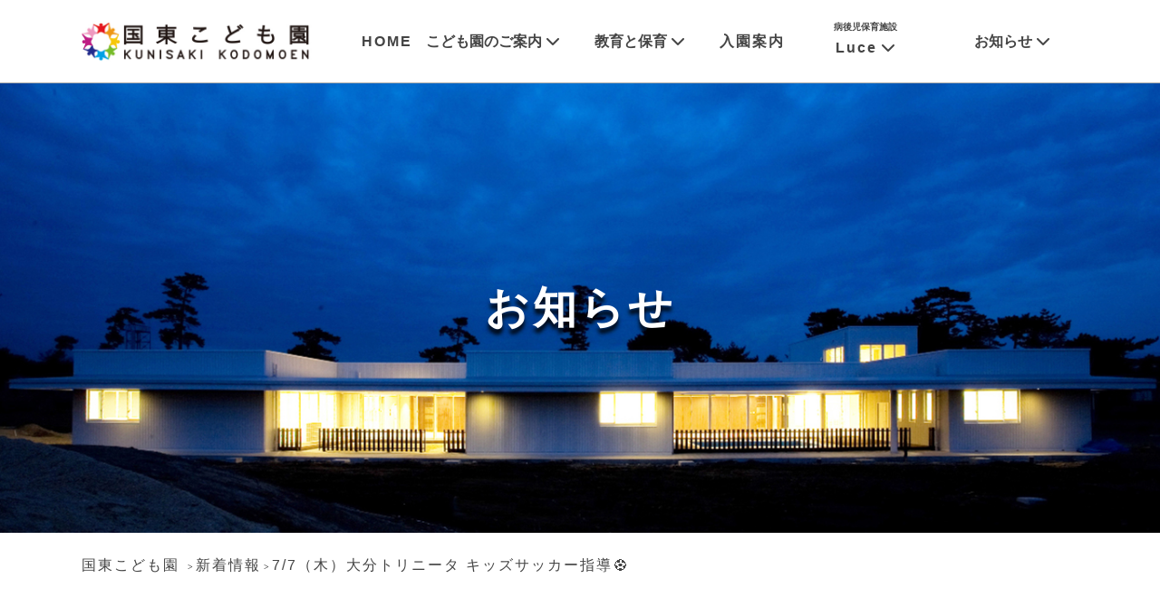

--- FILE ---
content_type: text/html; charset=UTF-8
request_url: https://kunisaki-kodomoen.com/13800/
body_size: 58806
content:
<!DOCTYPE html>
<html lang="ja">
<head>
  <meta charset="UTF-8">
  <meta http-equiv="X-UA-Compatible" content="IE=edge">
  <meta name="viewport" content="width=device-width, initial-scale=1.0">
  <meta name="format-detection" content="telephone=no">	
  <link rel="canonical" href="https://kunisaki-kodomoen.com">
  <link rel="shortcut icon" href="https://kunisaki-kodomoen.com/wp-content/themes/kunisaki2021/img/s-favicon.ico">
  <link rel="shortcut icon" href="https://kunisaki-kodomoen.com/wp-content/themes/kunisaki2021/img/favicon.ico">	
  <link rel="apple-touch-icon" href="https://kunisaki-kodomoen.com/wp-content/themes/kunisaki2021/img/favicon.ico">
  <link rel="stylesheet" href="https://kunisaki-kodomoen.com/wp-content/themes/kunisaki2021/css/animate.min.css">
  <link rel="stylesheet" href="https://cdnjs.cloudflare.com/ajax/libs/font-awesome/6.1.1/css/all.min.css" integrity="sha512-KfkfwYDsLkIlwQp6LFnl8zNdLGxu9YAA1QvwINks4PhcElQSvqcyVLLD9aMhXd13uQjoXtEKNosOWaZqXgel0g==" crossorigin="anonymous" referrerpolicy="no-referrer" />
  <link rel="stylesheet" href="https://kunisaki-kodomoen.com/wp-content/themes/kunisaki2021/css/hooper.css">
  <link rel="stylesheet" href="https://kunisaki-kodomoen.com/wp-content/themes/kunisaki2021/css/reset.css">
  <link rel="stylesheet" href="https://kunisaki-kodomoen.com/wp-content/themes/kunisaki2021/css/common.css">
  <!-- Ptengine Tag -->
  <script src="https://js.ptengine.jp/12orcpex.js"></script>
  <!-- End Ptengine Tag -->
  <style>
    @font-face{
      font-display: swap;
      font-weight: 100;
      font-style: normal;
      font-family: 'Noto Sans JP', sans-serif;
      src: url('/Noto_Serif_JP/NotoSansJP-Thin.otf') format('otf');
    }
    @font-face{
      font-display: swap;
      font-weight: 300;
      font-style: normal;
      font-family: 'Noto Sans JP', sans-serif;
      src: url('/Noto_Serif_JP/NotoSansJP-Light.otf') format('otf');
    }
    @font-face{
      font-display: swap;
      font-weight: 400;
      font-style: normal;
      font-family: 'Noto Sans JP', sans-serif;
      src: url('/Noto_Serif_JP/NotoSansJP-Regular.otf') format('otf');
    }
    @font-face{
      font-display: swap;
      font-weight: 500;
      font-style: normal;
      font-family: 'Noto Sans JP', sans-serif;
      src: url('/Noto_Serif_JP/NotoSansJP-Medium.otf') format('otf');
    }
    @font-face{
      font-display: swap;
      font-weight: 700;
      font-style: normal;
      font-family: 'Noto Sans JP', sans-serif;
      src: url('/Noto_Serif_JP/NotoSansJP-Bold.otf') format('otf');
    }
    @font-face{
      font-display: swap;
      font-weight: bold;
      font-style: normal;
      font-family: 'Noto Sans JP', sans-serif;
      src: url('/Noto_Serif_JP/NotoSansJP-Black.otf') format('otf');
    }
  </style>
  <meta name="google-site-verification" content="nUvYLyLS7ZXSpNQpUdDnzs69wC8wbM4PCbPrz7_YZDc" />
	<!-- Global site tag (gtag.js) - Google Analytics -->
  <script async data-type="lazy" data-src="https://www.googletagmanager.com/gtag/js?id=UA-162276405-1"></script>
  <script>
    window.dataLayer = window.dataLayer || [];
    function gtag(){dataLayer.push(arguments);}
    gtag('js', new Date());

    gtag('config', 'UA-162276405-1');
  </script>
  <script data-cfasync="false" data-no-defer="1" data-no-minify="1" data-no-optimize="1">var ewww_webp_supported=!1;function check_webp_feature(A,e){var w;e=void 0!==e?e:function(){},ewww_webp_supported?e(ewww_webp_supported):((w=new Image).onload=function(){ewww_webp_supported=0<w.width&&0<w.height,e&&e(ewww_webp_supported)},w.onerror=function(){e&&e(!1)},w.src="data:image/webp;base64,"+{alpha:"UklGRkoAAABXRUJQVlA4WAoAAAAQAAAAAAAAAAAAQUxQSAwAAAARBxAR/Q9ERP8DAABWUDggGAAAABQBAJ0BKgEAAQAAAP4AAA3AAP7mtQAAAA=="}[A])}check_webp_feature("alpha");</script><script data-cfasync="false" data-no-defer="1" data-no-minify="1" data-no-optimize="1">var Arrive=function(c,w){"use strict";if(c.MutationObserver&&"undefined"!=typeof HTMLElement){var r,a=0,u=(r=HTMLElement.prototype.matches||HTMLElement.prototype.webkitMatchesSelector||HTMLElement.prototype.mozMatchesSelector||HTMLElement.prototype.msMatchesSelector,{matchesSelector:function(e,t){return e instanceof HTMLElement&&r.call(e,t)},addMethod:function(e,t,r){var a=e[t];e[t]=function(){return r.length==arguments.length?r.apply(this,arguments):"function"==typeof a?a.apply(this,arguments):void 0}},callCallbacks:function(e,t){t&&t.options.onceOnly&&1==t.firedElems.length&&(e=[e[0]]);for(var r,a=0;r=e[a];a++)r&&r.callback&&r.callback.call(r.elem,r.elem);t&&t.options.onceOnly&&1==t.firedElems.length&&t.me.unbindEventWithSelectorAndCallback.call(t.target,t.selector,t.callback)},checkChildNodesRecursively:function(e,t,r,a){for(var i,n=0;i=e[n];n++)r(i,t,a)&&a.push({callback:t.callback,elem:i}),0<i.childNodes.length&&u.checkChildNodesRecursively(i.childNodes,t,r,a)},mergeArrays:function(e,t){var r,a={};for(r in e)e.hasOwnProperty(r)&&(a[r]=e[r]);for(r in t)t.hasOwnProperty(r)&&(a[r]=t[r]);return a},toElementsArray:function(e){return e=void 0!==e&&("number"!=typeof e.length||e===c)?[e]:e}}),e=(l.prototype.addEvent=function(e,t,r,a){a={target:e,selector:t,options:r,callback:a,firedElems:[]};return this._beforeAdding&&this._beforeAdding(a),this._eventsBucket.push(a),a},l.prototype.removeEvent=function(e){for(var t,r=this._eventsBucket.length-1;t=this._eventsBucket[r];r--)e(t)&&(this._beforeRemoving&&this._beforeRemoving(t),(t=this._eventsBucket.splice(r,1))&&t.length&&(t[0].callback=null))},l.prototype.beforeAdding=function(e){this._beforeAdding=e},l.prototype.beforeRemoving=function(e){this._beforeRemoving=e},l),t=function(i,n){var o=new e,l=this,s={fireOnAttributesModification:!1};return o.beforeAdding(function(t){var e=t.target;e!==c.document&&e!==c||(e=document.getElementsByTagName("html")[0]);var r=new MutationObserver(function(e){n.call(this,e,t)}),a=i(t.options);r.observe(e,a),t.observer=r,t.me=l}),o.beforeRemoving(function(e){e.observer.disconnect()}),this.bindEvent=function(e,t,r){t=u.mergeArrays(s,t);for(var a=u.toElementsArray(this),i=0;i<a.length;i++)o.addEvent(a[i],e,t,r)},this.unbindEvent=function(){var r=u.toElementsArray(this);o.removeEvent(function(e){for(var t=0;t<r.length;t++)if(this===w||e.target===r[t])return!0;return!1})},this.unbindEventWithSelectorOrCallback=function(r){var a=u.toElementsArray(this),i=r,e="function"==typeof r?function(e){for(var t=0;t<a.length;t++)if((this===w||e.target===a[t])&&e.callback===i)return!0;return!1}:function(e){for(var t=0;t<a.length;t++)if((this===w||e.target===a[t])&&e.selector===r)return!0;return!1};o.removeEvent(e)},this.unbindEventWithSelectorAndCallback=function(r,a){var i=u.toElementsArray(this);o.removeEvent(function(e){for(var t=0;t<i.length;t++)if((this===w||e.target===i[t])&&e.selector===r&&e.callback===a)return!0;return!1})},this},i=new function(){var s={fireOnAttributesModification:!1,onceOnly:!1,existing:!1};function n(e,t,r){return!(!u.matchesSelector(e,t.selector)||(e._id===w&&(e._id=a++),-1!=t.firedElems.indexOf(e._id)))&&(t.firedElems.push(e._id),!0)}var c=(i=new t(function(e){var t={attributes:!1,childList:!0,subtree:!0};return e.fireOnAttributesModification&&(t.attributes=!0),t},function(e,i){e.forEach(function(e){var t=e.addedNodes,r=e.target,a=[];null!==t&&0<t.length?u.checkChildNodesRecursively(t,i,n,a):"attributes"===e.type&&n(r,i)&&a.push({callback:i.callback,elem:r}),u.callCallbacks(a,i)})})).bindEvent;return i.bindEvent=function(e,t,r){t=void 0===r?(r=t,s):u.mergeArrays(s,t);var a=u.toElementsArray(this);if(t.existing){for(var i=[],n=0;n<a.length;n++)for(var o=a[n].querySelectorAll(e),l=0;l<o.length;l++)i.push({callback:r,elem:o[l]});if(t.onceOnly&&i.length)return r.call(i[0].elem,i[0].elem);setTimeout(u.callCallbacks,1,i)}c.call(this,e,t,r)},i},o=new function(){var a={};function i(e,t){return u.matchesSelector(e,t.selector)}var n=(o=new t(function(){return{childList:!0,subtree:!0}},function(e,r){e.forEach(function(e){var t=e.removedNodes,e=[];null!==t&&0<t.length&&u.checkChildNodesRecursively(t,r,i,e),u.callCallbacks(e,r)})})).bindEvent;return o.bindEvent=function(e,t,r){t=void 0===r?(r=t,a):u.mergeArrays(a,t),n.call(this,e,t,r)},o};d(HTMLElement.prototype),d(NodeList.prototype),d(HTMLCollection.prototype),d(HTMLDocument.prototype),d(Window.prototype);var n={};return s(i,n,"unbindAllArrive"),s(o,n,"unbindAllLeave"),n}function l(){this._eventsBucket=[],this._beforeAdding=null,this._beforeRemoving=null}function s(e,t,r){u.addMethod(t,r,e.unbindEvent),u.addMethod(t,r,e.unbindEventWithSelectorOrCallback),u.addMethod(t,r,e.unbindEventWithSelectorAndCallback)}function d(e){e.arrive=i.bindEvent,s(i,e,"unbindArrive"),e.leave=o.bindEvent,s(o,e,"unbindLeave")}}(window,void 0),ewww_webp_supported=!1;function check_webp_feature(e,t){var r;ewww_webp_supported?t(ewww_webp_supported):((r=new Image).onload=function(){ewww_webp_supported=0<r.width&&0<r.height,t(ewww_webp_supported)},r.onerror=function(){t(!1)},r.src="data:image/webp;base64,"+{alpha:"UklGRkoAAABXRUJQVlA4WAoAAAAQAAAAAAAAAAAAQUxQSAwAAAARBxAR/Q9ERP8DAABWUDggGAAAABQBAJ0BKgEAAQAAAP4AAA3AAP7mtQAAAA==",animation:"UklGRlIAAABXRUJQVlA4WAoAAAASAAAAAAAAAAAAQU5JTQYAAAD/////AABBTk1GJgAAAAAAAAAAAAAAAAAAAGQAAABWUDhMDQAAAC8AAAAQBxAREYiI/gcA"}[e])}function ewwwLoadImages(e){if(e){for(var t=document.querySelectorAll(".batch-image img, .image-wrapper a, .ngg-pro-masonry-item a, .ngg-galleria-offscreen-seo-wrapper a"),r=0,a=t.length;r<a;r++)ewwwAttr(t[r],"data-src",t[r].getAttribute("data-webp")),ewwwAttr(t[r],"data-thumbnail",t[r].getAttribute("data-webp-thumbnail"));for(var i=document.querySelectorAll("div.woocommerce-product-gallery__image"),r=0,a=i.length;r<a;r++)ewwwAttr(i[r],"data-thumb",i[r].getAttribute("data-webp-thumb"))}for(var n=document.querySelectorAll("video"),r=0,a=n.length;r<a;r++)ewwwAttr(n[r],"poster",e?n[r].getAttribute("data-poster-webp"):n[r].getAttribute("data-poster-image"));for(var o,l=document.querySelectorAll("img.ewww_webp_lazy_load"),r=0,a=l.length;r<a;r++)e&&(ewwwAttr(l[r],"data-lazy-srcset",l[r].getAttribute("data-lazy-srcset-webp")),ewwwAttr(l[r],"data-srcset",l[r].getAttribute("data-srcset-webp")),ewwwAttr(l[r],"data-lazy-src",l[r].getAttribute("data-lazy-src-webp")),ewwwAttr(l[r],"data-src",l[r].getAttribute("data-src-webp")),ewwwAttr(l[r],"data-orig-file",l[r].getAttribute("data-webp-orig-file")),ewwwAttr(l[r],"data-medium-file",l[r].getAttribute("data-webp-medium-file")),ewwwAttr(l[r],"data-large-file",l[r].getAttribute("data-webp-large-file")),null!=(o=l[r].getAttribute("srcset"))&&!1!==o&&o.includes("R0lGOD")&&ewwwAttr(l[r],"src",l[r].getAttribute("data-lazy-src-webp"))),l[r].className=l[r].className.replace(/\bewww_webp_lazy_load\b/,"");for(var s=document.querySelectorAll(".ewww_webp"),r=0,a=s.length;r<a;r++)e?(ewwwAttr(s[r],"srcset",s[r].getAttribute("data-srcset-webp")),ewwwAttr(s[r],"src",s[r].getAttribute("data-src-webp")),ewwwAttr(s[r],"data-orig-file",s[r].getAttribute("data-webp-orig-file")),ewwwAttr(s[r],"data-medium-file",s[r].getAttribute("data-webp-medium-file")),ewwwAttr(s[r],"data-large-file",s[r].getAttribute("data-webp-large-file")),ewwwAttr(s[r],"data-large_image",s[r].getAttribute("data-webp-large_image")),ewwwAttr(s[r],"data-src",s[r].getAttribute("data-webp-src"))):(ewwwAttr(s[r],"srcset",s[r].getAttribute("data-srcset-img")),ewwwAttr(s[r],"src",s[r].getAttribute("data-src-img"))),s[r].className=s[r].className.replace(/\bewww_webp\b/,"ewww_webp_loaded");window.jQuery&&jQuery.fn.isotope&&jQuery.fn.imagesLoaded&&(jQuery(".fusion-posts-container-infinite").imagesLoaded(function(){jQuery(".fusion-posts-container-infinite").hasClass("isotope")&&jQuery(".fusion-posts-container-infinite").isotope()}),jQuery(".fusion-portfolio:not(.fusion-recent-works) .fusion-portfolio-wrapper").imagesLoaded(function(){jQuery(".fusion-portfolio:not(.fusion-recent-works) .fusion-portfolio-wrapper").isotope()}))}function ewwwWebPInit(e){ewwwLoadImages(e),ewwwNggLoadGalleries(e),document.arrive(".ewww_webp",function(){ewwwLoadImages(e)}),document.arrive(".ewww_webp_lazy_load",function(){ewwwLoadImages(e)}),document.arrive("videos",function(){ewwwLoadImages(e)}),"loading"==document.readyState?document.addEventListener("DOMContentLoaded",ewwwJSONParserInit):("undefined"!=typeof galleries&&ewwwNggParseGalleries(e),ewwwWooParseVariations(e))}function ewwwAttr(e,t,r){null!=r&&!1!==r&&e.setAttribute(t,r)}function ewwwJSONParserInit(){"undefined"!=typeof galleries&&check_webp_feature("alpha",ewwwNggParseGalleries),check_webp_feature("alpha",ewwwWooParseVariations)}function ewwwWooParseVariations(e){if(e)for(var t=document.querySelectorAll("form.variations_form"),r=0,a=t.length;r<a;r++){var i=t[r].getAttribute("data-product_variations"),n=!1;try{for(var o in i=JSON.parse(i))void 0!==i[o]&&void 0!==i[o].image&&(void 0!==i[o].image.src_webp&&(i[o].image.src=i[o].image.src_webp,n=!0),void 0!==i[o].image.srcset_webp&&(i[o].image.srcset=i[o].image.srcset_webp,n=!0),void 0!==i[o].image.full_src_webp&&(i[o].image.full_src=i[o].image.full_src_webp,n=!0),void 0!==i[o].image.gallery_thumbnail_src_webp&&(i[o].image.gallery_thumbnail_src=i[o].image.gallery_thumbnail_src_webp,n=!0),void 0!==i[o].image.thumb_src_webp&&(i[o].image.thumb_src=i[o].image.thumb_src_webp,n=!0));n&&ewwwAttr(t[r],"data-product_variations",JSON.stringify(i))}catch(e){}}}function ewwwNggParseGalleries(e){if(e)for(var t in galleries){var r=galleries[t];galleries[t].images_list=ewwwNggParseImageList(r.images_list)}}function ewwwNggLoadGalleries(e){e&&document.addEventListener("ngg.galleria.themeadded",function(e,t){window.ngg_galleria._create_backup=window.ngg_galleria.create,window.ngg_galleria.create=function(e,t){var r=$(e).data("id");return galleries["gallery_"+r].images_list=ewwwNggParseImageList(galleries["gallery_"+r].images_list),window.ngg_galleria._create_backup(e,t)}})}function ewwwNggParseImageList(e){for(var t in e){var r=e[t];if(void 0!==r["image-webp"]&&(e[t].image=r["image-webp"],delete e[t]["image-webp"]),void 0!==r["thumb-webp"]&&(e[t].thumb=r["thumb-webp"],delete e[t]["thumb-webp"]),void 0!==r.full_image_webp&&(e[t].full_image=r.full_image_webp,delete e[t].full_image_webp),void 0!==r.srcsets)for(var a in r.srcsets)nggSrcset=r.srcsets[a],void 0!==r.srcsets[a+"-webp"]&&(e[t].srcsets[a]=r.srcsets[a+"-webp"],delete e[t].srcsets[a+"-webp"]);if(void 0!==r.full_srcsets)for(var i in r.full_srcsets)nggFSrcset=r.full_srcsets[i],void 0!==r.full_srcsets[i+"-webp"]&&(e[t].full_srcsets[i]=r.full_srcsets[i+"-webp"],delete e[t].full_srcsets[i+"-webp"])}return e}check_webp_feature("alpha",ewwwWebPInit);</script>
		<!-- All in One SEO 4.8.2 - aioseo.com -->
	<meta name="description" content="大分トリニータのコーチが来園して、梅・桃ぐみはサッカー教室を楽しみます。 毎年、とってもユニークでおもしろいコ" />
	<meta name="robots" content="max-image-preview:large" />
	<meta name="author" content="kunisakikodomoen"/>
	<meta name="google-site-verification" content="nUvYLyLS7ZXSpNQpUdDnzs69wC8wbM4PCbPrz7_YZDc" />
	<link rel="canonical" href="https://kunisaki-kodomoen.com/13800/" />
	<meta name="generator" content="All in One SEO (AIOSEO) 4.8.2" />
		<meta property="og:locale" content="ja_JP" />
		<meta property="og:site_name" content="国東こども園  - 大分県国東市にある幼保連携型認定国東こども園のWEBサイトです。国東こども園の行事、1日、ご案内、給食、ブログなど様々な情報を配信しております。" />
		<meta property="og:type" content="article" />
		<meta property="og:title" content="7/7（木）大分トリニータ キッズサッカー指導⚽️ - 国東こども園 " />
		<meta property="og:description" content="大分トリニータのコーチが来園して、梅・桃ぐみはサッカー教室を楽しみます。 毎年、とってもユニークでおもしろいコ" />
		<meta property="og:url" content="https://kunisaki-kodomoen.com/13800/" />
		<meta property="article:published_time" content="2022-06-29T02:30:14+00:00" />
		<meta property="article:modified_time" content="2022-06-29T02:32:24+00:00" />
		<meta name="twitter:card" content="summary" />
		<meta name="twitter:title" content="7/7（木）大分トリニータ キッズサッカー指導⚽️ - 国東こども園 " />
		<meta name="twitter:description" content="大分トリニータのコーチが来園して、梅・桃ぐみはサッカー教室を楽しみます。 毎年、とってもユニークでおもしろいコ" />
		<script type="application/ld+json" class="aioseo-schema">
			{"@context":"https:\/\/schema.org","@graph":[{"@type":"BlogPosting","@id":"https:\/\/kunisaki-kodomoen.com\/13800\/#blogposting","name":"7\/7\uff08\u6728\uff09\u5927\u5206\u30c8\u30ea\u30cb\u30fc\u30bf \u30ad\u30c3\u30ba\u30b5\u30c3\u30ab\u30fc\u6307\u5c0e\u26bd\ufe0f - \u56fd\u6771\u3053\u3069\u3082\u5712","headline":"7\/7\uff08\u6728\uff09\u5927\u5206\u30c8\u30ea\u30cb\u30fc\u30bf \u30ad\u30c3\u30ba\u30b5\u30c3\u30ab\u30fc\u6307\u5c0e\u26bd\ufe0f","author":{"@id":"https:\/\/kunisaki-kodomoen.com\/author\/kunisakikodomoen\/#author"},"publisher":{"@id":"https:\/\/kunisaki-kodomoen.com\/#organization"},"image":{"@type":"ImageObject","url":"https:\/\/kunisaki-kodomoen.com\/wp-content\/uploads\/2025\/05\/\u56fd\u6771\u3053\u3069\u3082\u5712\u30de\u30fc\u30af-1.jpg","@id":"https:\/\/kunisaki-kodomoen.com\/#articleImage","width":485,"height":485},"datePublished":"2022-06-29T11:30:14+09:00","dateModified":"2022-06-29T11:32:24+09:00","inLanguage":"ja","mainEntityOfPage":{"@id":"https:\/\/kunisaki-kodomoen.com\/13800\/#webpage"},"isPartOf":{"@id":"https:\/\/kunisaki-kodomoen.com\/13800\/#webpage"},"articleSection":"\u65b0\u7740\u60c5\u5831"},{"@type":"BreadcrumbList","@id":"https:\/\/kunisaki-kodomoen.com\/13800\/#breadcrumblist","itemListElement":[{"@type":"ListItem","@id":"https:\/\/kunisaki-kodomoen.com\/#listItem","position":1,"name":"\u5bb6"}]},{"@type":"Organization","@id":"https:\/\/kunisaki-kodomoen.com\/#organization","name":"\u56fd\u6771\u3053\u3069\u3082\u5712\u00a0","description":"\u5927\u5206\u770c\u56fd\u6771\u5e02\u306b\u3042\u308b\u5e7c\u4fdd\u9023\u643a\u578b\u8a8d\u5b9a\u56fd\u6771\u3053\u3069\u3082\u5712\u306eWEB\u30b5\u30a4\u30c8\u3067\u3059\u3002\u56fd\u6771\u3053\u3069\u3082\u5712\u306e\u884c\u4e8b\u30011\u65e5\u3001\u3054\u6848\u5185\u3001\u7d66\u98df\u3001\u30d6\u30ed\u30b0\u306a\u3069\u69d8\u3005\u306a\u60c5\u5831\u3092\u914d\u4fe1\u3057\u3066\u304a\u308a\u307e\u3059\u3002","url":"https:\/\/kunisaki-kodomoen.com\/","telephone":"+81978720500","logo":{"@type":"ImageObject","url":"https:\/\/kunisaki-kodomoen.com\/wp-content\/uploads\/2025\/05\/\u56fd\u6771\u3053\u3069\u3082\u5712\u30de\u30fc\u30af-1.jpg","@id":"https:\/\/kunisaki-kodomoen.com\/13800\/#organizationLogo","width":485,"height":485},"image":{"@id":"https:\/\/kunisaki-kodomoen.com\/13800\/#organizationLogo"}},{"@type":"Person","@id":"https:\/\/kunisaki-kodomoen.com\/author\/kunisakikodomoen\/#author","url":"https:\/\/kunisaki-kodomoen.com\/author\/kunisakikodomoen\/","name":"kunisakikodomoen","image":{"@type":"ImageObject","@id":"https:\/\/kunisaki-kodomoen.com\/13800\/#authorImage","url":"https:\/\/secure.gravatar.com\/avatar\/d13e0f479cbc09913adcfa8a9e0f516f8a4e46a0861361fcb7f652c6ed1b3ff6?s=96&d=mm&r=g","width":96,"height":96,"caption":"kunisakikodomoen"}},{"@type":"WebPage","@id":"https:\/\/kunisaki-kodomoen.com\/13800\/#webpage","url":"https:\/\/kunisaki-kodomoen.com\/13800\/","name":"7\/7\uff08\u6728\uff09\u5927\u5206\u30c8\u30ea\u30cb\u30fc\u30bf \u30ad\u30c3\u30ba\u30b5\u30c3\u30ab\u30fc\u6307\u5c0e\u26bd\ufe0f - \u56fd\u6771\u3053\u3069\u3082\u5712","description":"\u5927\u5206\u30c8\u30ea\u30cb\u30fc\u30bf\u306e\u30b3\u30fc\u30c1\u304c\u6765\u5712\u3057\u3066\u3001\u6885\u30fb\u6843\u3050\u307f\u306f\u30b5\u30c3\u30ab\u30fc\u6559\u5ba4\u3092\u697d\u3057\u307f\u307e\u3059\u3002 \u6bce\u5e74\u3001\u3068\u3063\u3066\u3082\u30e6\u30cb\u30fc\u30af\u3067\u304a\u3082\u3057\u308d\u3044\u30b3","inLanguage":"ja","isPartOf":{"@id":"https:\/\/kunisaki-kodomoen.com\/#website"},"breadcrumb":{"@id":"https:\/\/kunisaki-kodomoen.com\/13800\/#breadcrumblist"},"author":{"@id":"https:\/\/kunisaki-kodomoen.com\/author\/kunisakikodomoen\/#author"},"creator":{"@id":"https:\/\/kunisaki-kodomoen.com\/author\/kunisakikodomoen\/#author"},"datePublished":"2022-06-29T11:30:14+09:00","dateModified":"2022-06-29T11:32:24+09:00"},{"@type":"WebSite","@id":"https:\/\/kunisaki-kodomoen.com\/#website","url":"https:\/\/kunisaki-kodomoen.com\/","name":"\u56fd\u6771\u3053\u3069\u3082\u5712\u00a0","description":"\u5927\u5206\u770c\u56fd\u6771\u5e02\u306b\u3042\u308b\u5e7c\u4fdd\u9023\u643a\u578b\u8a8d\u5b9a\u56fd\u6771\u3053\u3069\u3082\u5712\u306eWEB\u30b5\u30a4\u30c8\u3067\u3059\u3002\u56fd\u6771\u3053\u3069\u3082\u5712\u306e\u884c\u4e8b\u30011\u65e5\u3001\u3054\u6848\u5185\u3001\u7d66\u98df\u3001\u30d6\u30ed\u30b0\u306a\u3069\u69d8\u3005\u306a\u60c5\u5831\u3092\u914d\u4fe1\u3057\u3066\u304a\u308a\u307e\u3059\u3002","inLanguage":"ja","publisher":{"@id":"https:\/\/kunisaki-kodomoen.com\/#organization"}}]}
		</script>
		<!-- All in One SEO -->

<link rel="alternate" type="application/rss+xml" title="国東こども園  &raquo; 7/7（木）大分トリニータ キッズサッカー指導⚽️ のコメントのフィード" href="https://kunisaki-kodomoen.com/13800/feed/" />
<link rel="alternate" title="oEmbed (JSON)" type="application/json+oembed" href="https://kunisaki-kodomoen.com/wp-json/oembed/1.0/embed?url=https%3A%2F%2Fkunisaki-kodomoen.com%2F13800%2F" />
<link rel="alternate" title="oEmbed (XML)" type="text/xml+oembed" href="https://kunisaki-kodomoen.com/wp-json/oembed/1.0/embed?url=https%3A%2F%2Fkunisaki-kodomoen.com%2F13800%2F&#038;format=xml" />
<style id='wp-img-auto-sizes-contain-inline-css' type='text/css'>
img:is([sizes=auto i],[sizes^="auto," i]){contain-intrinsic-size:3000px 1500px}
/*# sourceURL=wp-img-auto-sizes-contain-inline-css */
</style>
<link rel='stylesheet' id='sbi_styles-css' href='https://kunisaki-kodomoen.com/wp-content/plugins/instagram-feed/css/sbi-styles.min.css?ver=6.9.1' type='text/css' media='all' />
<style id='wp-emoji-styles-inline-css' type='text/css'>

	img.wp-smiley, img.emoji {
		display: inline !important;
		border: none !important;
		box-shadow: none !important;
		height: 1em !important;
		width: 1em !important;
		margin: 0 0.07em !important;
		vertical-align: -0.1em !important;
		background: none !important;
		padding: 0 !important;
	}
/*# sourceURL=wp-emoji-styles-inline-css */
</style>
<style id='wp-block-library-inline-css' type='text/css'>
:root{--wp-block-synced-color:#7a00df;--wp-block-synced-color--rgb:122,0,223;--wp-bound-block-color:var(--wp-block-synced-color);--wp-editor-canvas-background:#ddd;--wp-admin-theme-color:#007cba;--wp-admin-theme-color--rgb:0,124,186;--wp-admin-theme-color-darker-10:#006ba1;--wp-admin-theme-color-darker-10--rgb:0,107,160.5;--wp-admin-theme-color-darker-20:#005a87;--wp-admin-theme-color-darker-20--rgb:0,90,135;--wp-admin-border-width-focus:2px}@media (min-resolution:192dpi){:root{--wp-admin-border-width-focus:1.5px}}.wp-element-button{cursor:pointer}:root .has-very-light-gray-background-color{background-color:#eee}:root .has-very-dark-gray-background-color{background-color:#313131}:root .has-very-light-gray-color{color:#eee}:root .has-very-dark-gray-color{color:#313131}:root .has-vivid-green-cyan-to-vivid-cyan-blue-gradient-background{background:linear-gradient(135deg,#00d084,#0693e3)}:root .has-purple-crush-gradient-background{background:linear-gradient(135deg,#34e2e4,#4721fb 50%,#ab1dfe)}:root .has-hazy-dawn-gradient-background{background:linear-gradient(135deg,#faaca8,#dad0ec)}:root .has-subdued-olive-gradient-background{background:linear-gradient(135deg,#fafae1,#67a671)}:root .has-atomic-cream-gradient-background{background:linear-gradient(135deg,#fdd79a,#004a59)}:root .has-nightshade-gradient-background{background:linear-gradient(135deg,#330968,#31cdcf)}:root .has-midnight-gradient-background{background:linear-gradient(135deg,#020381,#2874fc)}:root{--wp--preset--font-size--normal:16px;--wp--preset--font-size--huge:42px}.has-regular-font-size{font-size:1em}.has-larger-font-size{font-size:2.625em}.has-normal-font-size{font-size:var(--wp--preset--font-size--normal)}.has-huge-font-size{font-size:var(--wp--preset--font-size--huge)}.has-text-align-center{text-align:center}.has-text-align-left{text-align:left}.has-text-align-right{text-align:right}.has-fit-text{white-space:nowrap!important}#end-resizable-editor-section{display:none}.aligncenter{clear:both}.items-justified-left{justify-content:flex-start}.items-justified-center{justify-content:center}.items-justified-right{justify-content:flex-end}.items-justified-space-between{justify-content:space-between}.screen-reader-text{border:0;clip-path:inset(50%);height:1px;margin:-1px;overflow:hidden;padding:0;position:absolute;width:1px;word-wrap:normal!important}.screen-reader-text:focus{background-color:#ddd;clip-path:none;color:#444;display:block;font-size:1em;height:auto;left:5px;line-height:normal;padding:15px 23px 14px;text-decoration:none;top:5px;width:auto;z-index:100000}html :where(.has-border-color){border-style:solid}html :where([style*=border-top-color]){border-top-style:solid}html :where([style*=border-right-color]){border-right-style:solid}html :where([style*=border-bottom-color]){border-bottom-style:solid}html :where([style*=border-left-color]){border-left-style:solid}html :where([style*=border-width]){border-style:solid}html :where([style*=border-top-width]){border-top-style:solid}html :where([style*=border-right-width]){border-right-style:solid}html :where([style*=border-bottom-width]){border-bottom-style:solid}html :where([style*=border-left-width]){border-left-style:solid}html :where(img[class*=wp-image-]){height:auto;max-width:100%}:where(figure){margin:0 0 1em}html :where(.is-position-sticky){--wp-admin--admin-bar--position-offset:var(--wp-admin--admin-bar--height,0px)}@media screen and (max-width:600px){html :where(.is-position-sticky){--wp-admin--admin-bar--position-offset:0px}}

/*# sourceURL=wp-block-library-inline-css */
</style><style id='global-styles-inline-css' type='text/css'>
:root{--wp--preset--aspect-ratio--square: 1;--wp--preset--aspect-ratio--4-3: 4/3;--wp--preset--aspect-ratio--3-4: 3/4;--wp--preset--aspect-ratio--3-2: 3/2;--wp--preset--aspect-ratio--2-3: 2/3;--wp--preset--aspect-ratio--16-9: 16/9;--wp--preset--aspect-ratio--9-16: 9/16;--wp--preset--color--black: #000000;--wp--preset--color--cyan-bluish-gray: #abb8c3;--wp--preset--color--white: #ffffff;--wp--preset--color--pale-pink: #f78da7;--wp--preset--color--vivid-red: #cf2e2e;--wp--preset--color--luminous-vivid-orange: #ff6900;--wp--preset--color--luminous-vivid-amber: #fcb900;--wp--preset--color--light-green-cyan: #7bdcb5;--wp--preset--color--vivid-green-cyan: #00d084;--wp--preset--color--pale-cyan-blue: #8ed1fc;--wp--preset--color--vivid-cyan-blue: #0693e3;--wp--preset--color--vivid-purple: #9b51e0;--wp--preset--gradient--vivid-cyan-blue-to-vivid-purple: linear-gradient(135deg,rgb(6,147,227) 0%,rgb(155,81,224) 100%);--wp--preset--gradient--light-green-cyan-to-vivid-green-cyan: linear-gradient(135deg,rgb(122,220,180) 0%,rgb(0,208,130) 100%);--wp--preset--gradient--luminous-vivid-amber-to-luminous-vivid-orange: linear-gradient(135deg,rgb(252,185,0) 0%,rgb(255,105,0) 100%);--wp--preset--gradient--luminous-vivid-orange-to-vivid-red: linear-gradient(135deg,rgb(255,105,0) 0%,rgb(207,46,46) 100%);--wp--preset--gradient--very-light-gray-to-cyan-bluish-gray: linear-gradient(135deg,rgb(238,238,238) 0%,rgb(169,184,195) 100%);--wp--preset--gradient--cool-to-warm-spectrum: linear-gradient(135deg,rgb(74,234,220) 0%,rgb(151,120,209) 20%,rgb(207,42,186) 40%,rgb(238,44,130) 60%,rgb(251,105,98) 80%,rgb(254,248,76) 100%);--wp--preset--gradient--blush-light-purple: linear-gradient(135deg,rgb(255,206,236) 0%,rgb(152,150,240) 100%);--wp--preset--gradient--blush-bordeaux: linear-gradient(135deg,rgb(254,205,165) 0%,rgb(254,45,45) 50%,rgb(107,0,62) 100%);--wp--preset--gradient--luminous-dusk: linear-gradient(135deg,rgb(255,203,112) 0%,rgb(199,81,192) 50%,rgb(65,88,208) 100%);--wp--preset--gradient--pale-ocean: linear-gradient(135deg,rgb(255,245,203) 0%,rgb(182,227,212) 50%,rgb(51,167,181) 100%);--wp--preset--gradient--electric-grass: linear-gradient(135deg,rgb(202,248,128) 0%,rgb(113,206,126) 100%);--wp--preset--gradient--midnight: linear-gradient(135deg,rgb(2,3,129) 0%,rgb(40,116,252) 100%);--wp--preset--font-size--small: 13px;--wp--preset--font-size--medium: 20px;--wp--preset--font-size--large: 36px;--wp--preset--font-size--x-large: 42px;--wp--preset--spacing--20: 0.44rem;--wp--preset--spacing--30: 0.67rem;--wp--preset--spacing--40: 1rem;--wp--preset--spacing--50: 1.5rem;--wp--preset--spacing--60: 2.25rem;--wp--preset--spacing--70: 3.38rem;--wp--preset--spacing--80: 5.06rem;--wp--preset--shadow--natural: 6px 6px 9px rgba(0, 0, 0, 0.2);--wp--preset--shadow--deep: 12px 12px 50px rgba(0, 0, 0, 0.4);--wp--preset--shadow--sharp: 6px 6px 0px rgba(0, 0, 0, 0.2);--wp--preset--shadow--outlined: 6px 6px 0px -3px rgb(255, 255, 255), 6px 6px rgb(0, 0, 0);--wp--preset--shadow--crisp: 6px 6px 0px rgb(0, 0, 0);}:where(.is-layout-flex){gap: 0.5em;}:where(.is-layout-grid){gap: 0.5em;}body .is-layout-flex{display: flex;}.is-layout-flex{flex-wrap: wrap;align-items: center;}.is-layout-flex > :is(*, div){margin: 0;}body .is-layout-grid{display: grid;}.is-layout-grid > :is(*, div){margin: 0;}:where(.wp-block-columns.is-layout-flex){gap: 2em;}:where(.wp-block-columns.is-layout-grid){gap: 2em;}:where(.wp-block-post-template.is-layout-flex){gap: 1.25em;}:where(.wp-block-post-template.is-layout-grid){gap: 1.25em;}.has-black-color{color: var(--wp--preset--color--black) !important;}.has-cyan-bluish-gray-color{color: var(--wp--preset--color--cyan-bluish-gray) !important;}.has-white-color{color: var(--wp--preset--color--white) !important;}.has-pale-pink-color{color: var(--wp--preset--color--pale-pink) !important;}.has-vivid-red-color{color: var(--wp--preset--color--vivid-red) !important;}.has-luminous-vivid-orange-color{color: var(--wp--preset--color--luminous-vivid-orange) !important;}.has-luminous-vivid-amber-color{color: var(--wp--preset--color--luminous-vivid-amber) !important;}.has-light-green-cyan-color{color: var(--wp--preset--color--light-green-cyan) !important;}.has-vivid-green-cyan-color{color: var(--wp--preset--color--vivid-green-cyan) !important;}.has-pale-cyan-blue-color{color: var(--wp--preset--color--pale-cyan-blue) !important;}.has-vivid-cyan-blue-color{color: var(--wp--preset--color--vivid-cyan-blue) !important;}.has-vivid-purple-color{color: var(--wp--preset--color--vivid-purple) !important;}.has-black-background-color{background-color: var(--wp--preset--color--black) !important;}.has-cyan-bluish-gray-background-color{background-color: var(--wp--preset--color--cyan-bluish-gray) !important;}.has-white-background-color{background-color: var(--wp--preset--color--white) !important;}.has-pale-pink-background-color{background-color: var(--wp--preset--color--pale-pink) !important;}.has-vivid-red-background-color{background-color: var(--wp--preset--color--vivid-red) !important;}.has-luminous-vivid-orange-background-color{background-color: var(--wp--preset--color--luminous-vivid-orange) !important;}.has-luminous-vivid-amber-background-color{background-color: var(--wp--preset--color--luminous-vivid-amber) !important;}.has-light-green-cyan-background-color{background-color: var(--wp--preset--color--light-green-cyan) !important;}.has-vivid-green-cyan-background-color{background-color: var(--wp--preset--color--vivid-green-cyan) !important;}.has-pale-cyan-blue-background-color{background-color: var(--wp--preset--color--pale-cyan-blue) !important;}.has-vivid-cyan-blue-background-color{background-color: var(--wp--preset--color--vivid-cyan-blue) !important;}.has-vivid-purple-background-color{background-color: var(--wp--preset--color--vivid-purple) !important;}.has-black-border-color{border-color: var(--wp--preset--color--black) !important;}.has-cyan-bluish-gray-border-color{border-color: var(--wp--preset--color--cyan-bluish-gray) !important;}.has-white-border-color{border-color: var(--wp--preset--color--white) !important;}.has-pale-pink-border-color{border-color: var(--wp--preset--color--pale-pink) !important;}.has-vivid-red-border-color{border-color: var(--wp--preset--color--vivid-red) !important;}.has-luminous-vivid-orange-border-color{border-color: var(--wp--preset--color--luminous-vivid-orange) !important;}.has-luminous-vivid-amber-border-color{border-color: var(--wp--preset--color--luminous-vivid-amber) !important;}.has-light-green-cyan-border-color{border-color: var(--wp--preset--color--light-green-cyan) !important;}.has-vivid-green-cyan-border-color{border-color: var(--wp--preset--color--vivid-green-cyan) !important;}.has-pale-cyan-blue-border-color{border-color: var(--wp--preset--color--pale-cyan-blue) !important;}.has-vivid-cyan-blue-border-color{border-color: var(--wp--preset--color--vivid-cyan-blue) !important;}.has-vivid-purple-border-color{border-color: var(--wp--preset--color--vivid-purple) !important;}.has-vivid-cyan-blue-to-vivid-purple-gradient-background{background: var(--wp--preset--gradient--vivid-cyan-blue-to-vivid-purple) !important;}.has-light-green-cyan-to-vivid-green-cyan-gradient-background{background: var(--wp--preset--gradient--light-green-cyan-to-vivid-green-cyan) !important;}.has-luminous-vivid-amber-to-luminous-vivid-orange-gradient-background{background: var(--wp--preset--gradient--luminous-vivid-amber-to-luminous-vivid-orange) !important;}.has-luminous-vivid-orange-to-vivid-red-gradient-background{background: var(--wp--preset--gradient--luminous-vivid-orange-to-vivid-red) !important;}.has-very-light-gray-to-cyan-bluish-gray-gradient-background{background: var(--wp--preset--gradient--very-light-gray-to-cyan-bluish-gray) !important;}.has-cool-to-warm-spectrum-gradient-background{background: var(--wp--preset--gradient--cool-to-warm-spectrum) !important;}.has-blush-light-purple-gradient-background{background: var(--wp--preset--gradient--blush-light-purple) !important;}.has-blush-bordeaux-gradient-background{background: var(--wp--preset--gradient--blush-bordeaux) !important;}.has-luminous-dusk-gradient-background{background: var(--wp--preset--gradient--luminous-dusk) !important;}.has-pale-ocean-gradient-background{background: var(--wp--preset--gradient--pale-ocean) !important;}.has-electric-grass-gradient-background{background: var(--wp--preset--gradient--electric-grass) !important;}.has-midnight-gradient-background{background: var(--wp--preset--gradient--midnight) !important;}.has-small-font-size{font-size: var(--wp--preset--font-size--small) !important;}.has-medium-font-size{font-size: var(--wp--preset--font-size--medium) !important;}.has-large-font-size{font-size: var(--wp--preset--font-size--large) !important;}.has-x-large-font-size{font-size: var(--wp--preset--font-size--x-large) !important;}
/*# sourceURL=global-styles-inline-css */
</style>

<style id='classic-theme-styles-inline-css' type='text/css'>
/*! This file is auto-generated */
.wp-block-button__link{color:#fff;background-color:#32373c;border-radius:9999px;box-shadow:none;text-decoration:none;padding:calc(.667em + 2px) calc(1.333em + 2px);font-size:1.125em}.wp-block-file__button{background:#32373c;color:#fff;text-decoration:none}
/*# sourceURL=/wp-includes/css/classic-themes.min.css */
</style>
<link rel="https://api.w.org/" href="https://kunisaki-kodomoen.com/wp-json/" /><link rel="alternate" title="JSON" type="application/json" href="https://kunisaki-kodomoen.com/wp-json/wp/v2/posts/13800" /><link rel="EditURI" type="application/rsd+xml" title="RSD" href="https://kunisaki-kodomoen.com/xmlrpc.php?rsd" />
<meta name="generator" content="WordPress 6.9" />
<link rel='shortlink' href='https://kunisaki-kodomoen.com/?p=13800' />
<!-- Analytics by WP Statistics - https://wp-statistics.com -->
<noscript><style>.lazyload[data-src]{display:none !important;}</style></noscript><style>.lazyload{background-image:none !important;}.lazyload:before{background-image:none !important;}</style></head>
<body class="wp-singular post-template-default single single-post postid-13800 single-format-standard wp-theme-kunisaki2021">
<script data-cfasync="false" data-no-defer="1" data-no-minify="1" data-no-optimize="1">if(typeof ewww_webp_supported==="undefined"){var ewww_webp_supported=!1}if(ewww_webp_supported){document.body.classList.add("webp-support")}</script>
  <div id="app" v-cloak>
    <header>
      <div class="pc-header pc tab">
        <div class="container">
          <div class="pc-menu">
            <p><a href="https://kunisaki-kodomoen.com/"><img src="[data-uri]" alt="国東こども園" data-src="https://kunisaki-kodomoen.com/wp-content/themes/kunisaki2021/img/top/logo.svg" decoding="async" class="lazyload"><noscript><img src="https://kunisaki-kodomoen.com/wp-content/themes/kunisaki2021/img/top/logo.svg" alt="国東こども園" data-eio="l"></noscript></a></p>
            <div>
              <p><a href="https://kunisaki-kodomoen.com/">HOME</a></p>
              <div class="toggle-menu" @mouseover="overMenu" @mouseleave="leaveMenu">
                <p>こども園のご案内<i class="fas fa-chevron-down"></i></p>
                <transition name="menu">
                  <ul class="down-menu" v-show="hoverFlag">
                    <li><a href="https://kunisaki-kodomoen.com/features/">こども園の特徴</a></li>
                    <li><a href="https://kunisaki-kodomoen.com/about/">こども園について</a></li>
                    <li><a href="https://kunisaki-kodomoen.com/lunch/">給食について</a></li>
                    <li><a href="https://kunisaki-kodomoen.com/disaster/">災害時の対応</a></li>
                    <li><a href="https://kunisaki-kodomoen.com/features/#info">情報公開</a></li>
                  </ul>
                </transition>
              </div>
              <div class="toggle-menu" @mouseover="overMenu2" @mouseleave="leaveMenu2">
                <p>教育と保育<i class="fas fa-chevron-down"></i></p>
                <transition name="menu">
                  <ul class="down-menu" v-show="hoverFlag2">
                    <li><a href="https://kunisaki-kodomoen.com/education/">教育内容</a></li>
                    <li><a href="https://kunisaki-kodomoen.com/day/">1日の流れ<br>(3.4.5)歳児</a></li>
                    <li><a href="https://kunisaki-kodomoen.com/day2/">1日の流れ<br>(0.1.2)歳児</a></li>
                    <li><a href="https://kunisaki-kodomoen.com/event/">年間行事</a></li>
                    <li><a href="https://kunisaki-kodomoen.com/support/">子育て支援</a></li>
                  </ul>
                </transition>
              </div>
              <p><a href="https://kunisaki-kodomoen.com/admission/">入園案内</a></p>
              <div class="toggle-menu" @mouseover="overMenu4" @mouseleave="leaveMenu4">
                <p class="luce">
                  <small>病後児保育施設</small>
                  <span>Luce</span><i class="fas fa-chevron-down"></i>
                </p>
                <transition name="menu">
                  <ul class="down-menu" v-show="hoverFlag4">
                    <li><a href="https://kunisaki-kodomoen.com/luce/">キッズケア Luce</a></li>
                    <li><a href="https://kunisaki-kodomoen.com/luce/guide/">ご利用案内</a></li>
                  </ul>
                </transition>
              </div>
              <div class="toggle-menu" @mouseover="overMenu3" @mouseleave="leaveMenu3">
                <p>お知らせ<i class="fas fa-chevron-down"></i></p>
                <transition name="menu">
                  <ul class="down-menu" v-show="hoverFlag3">
                    <li><a href="https://kunisaki-kodomoen.com/category-news/">新着情報</a></li>
                    <li><a href="https://kunisaki-kodomoen.com/category-blog/">園のブログ</a></li>
                    <li><a href="https://kunisaki-kodomoen.com/category-tweet/">カメトーーク</a></li>
                  </ul>
                </transition>
              </div>
            </div>
          </div>
        </div>
      </div>
      <div class="sp-header sp">
        <div class="container">
          <div class="sp-menu">
            <p><a href="https://kunisaki-kodomoen.com/"><img src="[data-uri]" alt="国東こども園" data-src="https://kunisaki-kodomoen.com/wp-content/themes/kunisaki2021/img/top/logo.jpg" decoding="async" class="lazyload ewww_webp_lazy_load" data-eio-rwidth="520" data-eio-rheight="94" data-src-webp="https://kunisaki-kodomoen.com/wp-content/themes/kunisaki2021/img/top/logo.jpg.webp"><noscript><img src="https://kunisaki-kodomoen.com/wp-content/themes/kunisaki2021/img/top/logo.jpg" alt="国東こども園" data-eio="l"></noscript></a></p>
            <div class="h-menu" @click='activeBtn=!activeBtn'>
              <span :class="{'active': activeBtn}"></span>
              <span :class="{'active': activeBtn}"></span>
              <span :class="{'active': activeBtn}"></span>
            </div>
          </div>
        </div>
        <transition name="menu">
          <div class="toggle-menu-sp" :class="{leftMove: activeBtn}">
            <div>
              <p><a href="https://kunisaki-kodomoen.com/">HOME</a></p>
              <div class="toggle-menu" @click="downMenu=!downMenu">
                <p :class="{activeColor: downMenu}">こども園のご案内<i class="fas fa-chevron-down"></i></p>
                <transition name="menu">
                  <ul class="down-menu" v-show="downMenu">
                    <li><a href="https://kunisaki-kodomoen.com/features/">こども園の特徴</a></li>
                    <li><a href="https://kunisaki-kodomoen.com/about/">こども園について</a></li>
                    <li><a href="https://kunisaki-kodomoen.com/lunch/">給食について</a></li>
                    <li><a href="https://kunisaki-kodomoen.com/disaster/">災害時の対応</a></li>
                    <li><a href="https://kunisaki-kodomoen.com/features/#info">情報公開</a></li>
                  </ul>
                </transition>
              </div>
              <div class="toggle-menu" @click="downMenu2=!downMenu2">
                <p :class="{activeColor: downMenu2}">教育と保育<i class="fas fa-chevron-down"></i></p>
                <transition name="menu">
                  <ul class="down-menu" v-show="downMenu2">
                    <li><a href="https://kunisaki-kodomoen.com/education/">教育内容</a></li>
                    <li><a href="https://kunisaki-kodomoen.com/day/">1日の流れ<br>(3.4.5)歳児</a></li>
                    <li><a href="https://kunisaki-kodomoen.com/day2/">1日の流れ<br>(0.1.2)歳児</a></li>
                    <li><a href="https://kunisaki-kodomoen.com/event/">年間行事</a></li>
                    <li><a href="https://kunisaki-kodomoen.com/support/">子育て支援</a></li>
                  </ul>
                </transition>
              </div>
              <p><a href="https://kunisaki-kodomoen.com/https://kunisaki-kodomoen.com/admission/">入園案内</a></p>
              <div class="toggle-menu" @click="downMenu4=!downMenu4">
                <p :class="{activeColor: downMenu4}">病後児保育施設 Luce<i class="fas fa-chevron-down"></i></p>
                <transition name="menu">
                  <ul class="down-menu" v-show="downMenu4">
                    <li><a href="https://kunisaki-kodomoen.com/luce/">キッズケア Luce</a></li>
                    <li><a href="https://kunisaki-kodomoen.com/luce/guide/">ご利用案内</a></li>
                  </ul>
                </transition>
              </div>
              <div class="toggle-menu" @click="downMenu3=!downMenu3">
                <p :class="{activeColor: downMenu3}">お知らせ<i class="fas fa-chevron-down"></i></p>
                <transition name="menu">
                  <ul class="down-menu" v-show="downMenu3">
                    <li><a href="https://kunisaki-kodomoen.com/category-news/">新着情報</a></li>
                    <li><a href="https://kunisaki-kodomoen.com/category-blog/">園のブログ</a></li>
                    <li><a href="https://kunisaki-kodomoen.com/category-tweet/">カメトーーク</a></li>
                  </ul>
                </transition>
              </div>
            </div>
          </div>
        </transition>  
      </div>
    </header>
     <main>
      <div class="under-top">
        <h1>お知らせ</h1>
        <div class="under-top-area">
          <p class="news-top"></p>
        </div>
      </div>
      <div class="bread">
        <div class="container">
          <div class="breadcrumbs" typeof="BreadcrumbList" vocab="https://schema.org/">
            <!-- Breadcrumb NavXT 7.4.1 -->
<span property="itemListElement" typeof="ListItem"><a property="item" typeof="WebPage" title="国東こども園 へ移動する" href="https://kunisaki-kodomoen.com" class="home" ><span property="name">国東こども園 </span></a><meta property="position" content="1"></span> &gt; <span property="itemListElement" typeof="ListItem"><a property="item" typeof="WebPage" title="Go to the 新着情報 カテゴリー archives." href="https://kunisaki-kodomoen.com/category/news/" class="taxonomy category" ><span property="name">新着情報</span></a><meta property="position" content="2"></span> &gt; <span property="itemListElement" typeof="ListItem"><span property="name" class="post post-post current-item">7/7（木）大分トリニータ キッズサッカー指導⚽️</span><meta property="url" content="https://kunisaki-kodomoen.com/13800/"><meta property="position" content="3"></span>          </div>
        </div>
      </div>
      <div class="article-area">
        <div class="container">
          <h2 class="blue">7/7（木）大分トリニータ キッズサッカー指導⚽️</h2>
          <p class="article-day">2022年06月29日</p>
          <div class="article-content tweet">
            <p>大分トリニータのコーチが来園して、梅・桃ぐみはサッカー教室を楽しみます。</p>
<p>毎年、とってもユニークでおもしろいコーチで、</p>
<p>子ども達はテンションMAX⤴️で楽しんでいます😆</p>
<p>&nbsp;</p>
          </div>
        </div>  
      </div>
      <div class="page-btn">
        <div class="container">
                      <a href="https://kunisaki-kodomoen.com/13781/" rel="prev">< 大分県より　感染症発生動向調査週報</a>            <a href="https://kunisaki-kodomoen.com/13883/" rel="next">大分県より　感染症発生動向調査週報 ></a>                  </div>
      </div>
      <div class="under-sec-slide">
  <hooper :settings="hopperSettings2">
    <slide>
      <p><img src="[data-uri]" alt="園内" data-src="https://kunisaki-kodomoen.com/wp-content/themes/kunisaki2021/img/under-slide/slide.jpg" decoding="async" class="lazyload ewww_webp_lazy_load" data-eio-rwidth="341" data-eio-rheight="316" data-src-webp="https://kunisaki-kodomoen.com/wp-content/themes/kunisaki2021/img/under-slide/slide.jpg.webp"><noscript><img src="https://kunisaki-kodomoen.com/wp-content/themes/kunisaki2021/img/under-slide/slide.jpg" alt="園内" data-eio="l"></noscript></p>
    </slide>
    <slide>
      <p><img src="[data-uri]" alt="外で遊ぶ園児" data-src="https://kunisaki-kodomoen.com/wp-content/themes/kunisaki2021/img/under-slide/slide2.jpg" decoding="async" class="lazyload ewww_webp_lazy_load" data-eio-rwidth="342" data-eio-rheight="316" data-src-webp="https://kunisaki-kodomoen.com/wp-content/themes/kunisaki2021/img/under-slide/slide2.jpg.webp"><noscript><img src="https://kunisaki-kodomoen.com/wp-content/themes/kunisaki2021/img/under-slide/slide2.jpg" alt="外で遊ぶ園児" data-eio="l"></noscript></p>
    </slide>
    <slide>
      <p><img src="[data-uri]" alt="園舎外観" data-src="https://kunisaki-kodomoen.com/wp-content/themes/kunisaki2021/img/under-slide/slide3.jpg" decoding="async" class="lazyload ewww_webp_lazy_load" data-eio-rwidth="342" data-eio-rheight="316" data-src-webp="https://kunisaki-kodomoen.com/wp-content/themes/kunisaki2021/img/under-slide/slide3.jpg.webp"><noscript><img src="https://kunisaki-kodomoen.com/wp-content/themes/kunisaki2021/img/under-slide/slide3.jpg" alt="園舎外観" data-eio="l"></noscript></p>
    </slide>
    <slide>
      <p><img src="[data-uri]" alt="外で遊ぶ園児" data-src="https://kunisaki-kodomoen.com/wp-content/themes/kunisaki2021/img/under-slide/slide4.jpg" decoding="async" class="lazyload ewww_webp_lazy_load" data-eio-rwidth="341" data-eio-rheight="316" data-src-webp="https://kunisaki-kodomoen.com/wp-content/themes/kunisaki2021/img/under-slide/slide4.jpg.webp"><noscript><img src="https://kunisaki-kodomoen.com/wp-content/themes/kunisaki2021/img/under-slide/slide4.jpg" alt="外で遊ぶ園児" data-eio="l"></noscript></p>
    </slide>
    <slide>
      <p><img src="[data-uri]" alt="園舎" data-src="https://kunisaki-kodomoen.com/wp-content/themes/kunisaki2021/img/under-slide/slide5.jpg" decoding="async" class="lazyload ewww_webp_lazy_load" data-eio-rwidth="341" data-eio-rheight="316" data-src-webp="https://kunisaki-kodomoen.com/wp-content/themes/kunisaki2021/img/under-slide/slide5.jpg.webp"><noscript><img src="https://kunisaki-kodomoen.com/wp-content/themes/kunisaki2021/img/under-slide/slide5.jpg" alt="園舎" data-eio="l"></noscript></p>
    </slide>
    <slide>
      <p><img src="[data-uri]" alt="外で遊ぶ園児" data-src="https://kunisaki-kodomoen.com/wp-content/themes/kunisaki2021/img/under-slide/slide6.jpg" decoding="async" class="lazyload ewww_webp_lazy_load" data-eio-rwidth="342" data-eio-rheight="316" data-src-webp="https://kunisaki-kodomoen.com/wp-content/themes/kunisaki2021/img/under-slide/slide6.jpg.webp"><noscript><img src="https://kunisaki-kodomoen.com/wp-content/themes/kunisaki2021/img/under-slide/slide6.jpg" alt="外で遊ぶ園児" data-eio="l"></noscript></p>
    </slide>
    <slide>
      <p><img src="[data-uri]" alt="教室" data-src="https://kunisaki-kodomoen.com/wp-content/themes/kunisaki2021/img/under-slide/slide7.jpg" decoding="async" class="lazyload ewww_webp_lazy_load" data-eio-rwidth="342" data-eio-rheight="316" data-src-webp="https://kunisaki-kodomoen.com/wp-content/themes/kunisaki2021/img/under-slide/slide7.jpg.webp"><noscript><img src="https://kunisaki-kodomoen.com/wp-content/themes/kunisaki2021/img/under-slide/slide7.jpg" alt="教室" data-eio="l"></noscript></p>
    </slide>
    <slide>
      <p><img src="[data-uri]" alt="室内で遊ぶ園児" data-src="https://kunisaki-kodomoen.com/wp-content/themes/kunisaki2021/img/under-slide/slide8.jpg" decoding="async" class="lazyload ewww_webp_lazy_load" data-eio-rwidth="339" data-eio-rheight="316" data-src-webp="https://kunisaki-kodomoen.com/wp-content/themes/kunisaki2021/img/under-slide/slide8.jpg.webp"><noscript><img src="https://kunisaki-kodomoen.com/wp-content/themes/kunisaki2021/img/under-slide/slide8.jpg" alt="室内で遊ぶ園児" data-eio="l"></noscript></p>
    </slide>
  </hooper>
</div>    </main>
    <!--WPFC_FOOTER_START-->    <footer>
      <div class="container">
        <div class="footer-area">
          <p>お申し込み・お問い合わせ</p>
          <a href="tel:0978-72-0500"><span>TEL</span> 0978-72-0500</a>
          <p>〒873-0502大分県国東市国東町<br class="sp">田深安ヶ浜1571-14</p>
        </div>
        <small>Copyright(C)2021 KUNISAKI KODOMOEN.All Rights Reserved.</small>
      </div>
    </footer>
  </div>
  <script type="speculationrules">
{"prefetch":[{"source":"document","where":{"and":[{"href_matches":"/*"},{"not":{"href_matches":["/wp-*.php","/wp-admin/*","/wp-content/uploads/*","/wp-content/*","/wp-content/plugins/*","/wp-content/themes/kunisaki2021/*","/*\\?(.+)"]}},{"not":{"selector_matches":"a[rel~=\"nofollow\"]"}},{"not":{"selector_matches":".no-prefetch, .no-prefetch a"}}]},"eagerness":"conservative"}]}
</script>
<!-- Instagram Feed JS -->
<script type="text/javascript">
var sbiajaxurl = "https://kunisaki-kodomoen.com/wp-admin/admin-ajax.php";
</script>
<script type="text/javascript" id="flying-scripts">const loadScriptsTimer=setTimeout(loadScripts,10*1000);const userInteractionEvents=['click', 'mousemove', 'keydown', 'touchstart', 'touchmove', 'wheel'];userInteractionEvents.forEach(function(event){window.addEventListener(event,triggerScriptLoader,{passive:!0})});function triggerScriptLoader(){loadScripts();clearTimeout(loadScriptsTimer);userInteractionEvents.forEach(function(event){window.removeEventListener(event,triggerScriptLoader,{passive:!0})})}
function loadScripts(){document.querySelectorAll("script[data-type='lazy']").forEach(function(elem){elem.setAttribute("src",elem.getAttribute("data-src"))})}</script>
    <script type="text/javascript" id="eio-lazy-load-js-before">
/* <![CDATA[ */
var eio_lazy_vars = {"exactdn_domain":"","skip_autoscale":0,"threshold":0,"use_dpr":1};
//# sourceURL=eio-lazy-load-js-before
/* ]]> */
</script>
<script type="text/javascript" src="https://kunisaki-kodomoen.com/wp-content/plugins/ewww-image-optimizer/includes/lazysizes.min.js?ver=814" id="eio-lazy-load-js" async="async" data-wp-strategy="async"></script>
<script id="wp-emoji-settings" type="application/json">
{"baseUrl":"https://s.w.org/images/core/emoji/17.0.2/72x72/","ext":".png","svgUrl":"https://s.w.org/images/core/emoji/17.0.2/svg/","svgExt":".svg","source":{"concatemoji":"https://kunisaki-kodomoen.com/wp-includes/js/wp-emoji-release.min.js?ver=6.9"}}
</script>
<script type="module">
/* <![CDATA[ */
/*! This file is auto-generated */
const a=JSON.parse(document.getElementById("wp-emoji-settings").textContent),o=(window._wpemojiSettings=a,"wpEmojiSettingsSupports"),s=["flag","emoji"];function i(e){try{var t={supportTests:e,timestamp:(new Date).valueOf()};sessionStorage.setItem(o,JSON.stringify(t))}catch(e){}}function c(e,t,n){e.clearRect(0,0,e.canvas.width,e.canvas.height),e.fillText(t,0,0);t=new Uint32Array(e.getImageData(0,0,e.canvas.width,e.canvas.height).data);e.clearRect(0,0,e.canvas.width,e.canvas.height),e.fillText(n,0,0);const a=new Uint32Array(e.getImageData(0,0,e.canvas.width,e.canvas.height).data);return t.every((e,t)=>e===a[t])}function p(e,t){e.clearRect(0,0,e.canvas.width,e.canvas.height),e.fillText(t,0,0);var n=e.getImageData(16,16,1,1);for(let e=0;e<n.data.length;e++)if(0!==n.data[e])return!1;return!0}function u(e,t,n,a){switch(t){case"flag":return n(e,"\ud83c\udff3\ufe0f\u200d\u26a7\ufe0f","\ud83c\udff3\ufe0f\u200b\u26a7\ufe0f")?!1:!n(e,"\ud83c\udde8\ud83c\uddf6","\ud83c\udde8\u200b\ud83c\uddf6")&&!n(e,"\ud83c\udff4\udb40\udc67\udb40\udc62\udb40\udc65\udb40\udc6e\udb40\udc67\udb40\udc7f","\ud83c\udff4\u200b\udb40\udc67\u200b\udb40\udc62\u200b\udb40\udc65\u200b\udb40\udc6e\u200b\udb40\udc67\u200b\udb40\udc7f");case"emoji":return!a(e,"\ud83e\u1fac8")}return!1}function f(e,t,n,a){let r;const o=(r="undefined"!=typeof WorkerGlobalScope&&self instanceof WorkerGlobalScope?new OffscreenCanvas(300,150):document.createElement("canvas")).getContext("2d",{willReadFrequently:!0}),s=(o.textBaseline="top",o.font="600 32px Arial",{});return e.forEach(e=>{s[e]=t(o,e,n,a)}),s}function r(e){var t=document.createElement("script");t.src=e,t.defer=!0,document.head.appendChild(t)}a.supports={everything:!0,everythingExceptFlag:!0},new Promise(t=>{let n=function(){try{var e=JSON.parse(sessionStorage.getItem(o));if("object"==typeof e&&"number"==typeof e.timestamp&&(new Date).valueOf()<e.timestamp+604800&&"object"==typeof e.supportTests)return e.supportTests}catch(e){}return null}();if(!n){if("undefined"!=typeof Worker&&"undefined"!=typeof OffscreenCanvas&&"undefined"!=typeof URL&&URL.createObjectURL&&"undefined"!=typeof Blob)try{var e="postMessage("+f.toString()+"("+[JSON.stringify(s),u.toString(),c.toString(),p.toString()].join(",")+"));",a=new Blob([e],{type:"text/javascript"});const r=new Worker(URL.createObjectURL(a),{name:"wpTestEmojiSupports"});return void(r.onmessage=e=>{i(n=e.data),r.terminate(),t(n)})}catch(e){}i(n=f(s,u,c,p))}t(n)}).then(e=>{for(const n in e)a.supports[n]=e[n],a.supports.everything=a.supports.everything&&a.supports[n],"flag"!==n&&(a.supports.everythingExceptFlag=a.supports.everythingExceptFlag&&a.supports[n]);var t;a.supports.everythingExceptFlag=a.supports.everythingExceptFlag&&!a.supports.flag,a.supports.everything||((t=a.source||{}).concatemoji?r(t.concatemoji):t.wpemoji&&t.twemoji&&(r(t.twemoji),r(t.wpemoji)))});
//# sourceURL=https://kunisaki-kodomoen.com/wp-includes/js/wp-emoji-loader.min.js
/* ]]> */
</script>
</body>
<script src="https://kunisaki-kodomoen.com/wp-content/themes/kunisaki2021/js/vue.min.js"></script>
<script src="https://cdn.jsdelivr.net/npm/vueinview@1.0.5/dist/vue-inview.min.js"></script>
<script src="https://cdn.jsdelivr.net/npm/hooper@0.2.1/dist/hooper.min.js"></script>
<script src="https://kunisaki-kodomoen.com/wp-content/themes/kunisaki2021/js/script.js"></script>
</html><!-- Cache has NOT been created due to optimized resource -->

--- FILE ---
content_type: text/css
request_url: https://kunisaki-kodomoen.com/wp-content/themes/kunisaki2021/css/hooper.css
body_size: 1823
content:

.hooper{position:relative;box-sizing:border-box;width:100%;height:200px
}
.hooper *{box-sizing:border-box
}
.hooper-list{overflow:hidden;width:100%;height:100%
}
.hooper-track{display:flex;box-sizing:border-box;width:100%;height:100%;padding:0;margin:0
}
.hooper.is-vertical .hooper-track{flex-direction:column;height:200px
}
.hooper.is-rtl{direction:rtl
}
.hooper-sr-only{position:absolute;width:1px;height:1px;padding:0;margin:-1px;overflow:hidden;clip:rect(0,0,0,0);border:0
}
.hooper-slide{flex-shrink:0;height:100%;margin:0;padding:0;list-style:none
}
.hooper-progress{position:absolute;top:0;right:0;left:0;height:4px;background-color:#efefef
}
.hooper-progress-inner{height:100%;background-color:#4285f4;transition:.3s
}
.hooper-pagination{position:absolute;bottom:0;right:50%;transform:translateX(50%);display:flex;padding:5px 10px
}
.hooper-indicators{display:flex;list-style:none;margin:0;padding:0
}
.hooper-indicator.is-active,.hooper-indicator:hover{background-color:#4285f4
}
.hooper-indicator{margin:0 2px;width:12px;height:4px;border-radius:4px;border:none;padding:0;background-color:#fff;cursor:pointer
}
.hooper-pagination.is-vertical{bottom:auto;right:0;top:50%;transform:translateY(-50%)
}
.hooper-pagination.is-vertical .hooper-indicators{flex-direction:column
}
.hooper-pagination.is-vertical .hooper-indicator{width:6px
}
.hooper-next,.hooper-prev{background-color:transparent;border:none;padding:1em;position:absolute;top:50%;transform:translateY(-50%);cursor:pointer
}
.hooper-next.is-disabled,.hooper-prev.is-disabled{opacity:.3;cursor:not-allowed
}
.hooper-next{right:0
}
.hooper-prev{left:0
}
.hooper-navigation.is-vertical .hooper-next{top:auto;bottom:0;transform:initial
}
.hooper-navigation.is-vertical .hooper-prev{top:0;bottom:auto;right:0;left:auto;transform:initial
}
.hooper-navigation.is-rtl .hooper-prev{left:auto;right:0
}
.hooper-navigation.is-rtl .hooper-next{right:auto;left:0
}

--- FILE ---
content_type: text/css
request_url: https://kunisaki-kodomoen.com/wp-content/themes/kunisaki2021/css/common.css
body_size: 42314
content:
[v-cloak]{display:none}.sp,.tab{display:none}.pc{display:block}html{font-size:10px}@media screen and (max-width: 1100px){html{font-size:.9090909091vw}}@media screen and (max-width: 680px){html{font-size:2.6666666667vw}}p,a,span,li{font-size:16px;line-height:32px;color:#444;font-family:"Noto Sans JP",sans-serif;letter-spacing:2px}th,td{font-size:16px;font-weight:400;font-family:"Noto Sans JP",sans-serif;letter-spacing:2px}table{border-collapse:collapse}a{color:#444;transition:.3s}a:hover{color:#f49e0a}img{backface-visibility:hidden;width:100%;height:auto}h1,h2,h3,h4,h5,h6{font-family:"Noto Sans JP",sans-serif}h2{font-size:30px;font-weight:bold;text-align:center;position:relative;margin-bottom:80px;letter-spacing:4px}h2::after{position:absolute;content:"";width:65px;height:7px;left:50%;transform:translateX(-50%);bottom:-20px}h2.blue::after{background-color:#2f63e6}h2.green::after{background-color:#3dab27}h2.yellow::after{background-color:#f7c80c}h2.orange::after{background-color:#f09c23}h2.red::after{background-color:#e26167}h2.l-blue::after{background-color:#009fe8}h3{font-size:24px;letter-spacing:3px;color:#444}.top-news>div>p,.top-blog>div>p,.top-sec3>div>p{text-align:center;width:455px;padding:10px 0;margin:0 auto;position:relative;z-index:0;background-color:#fff}.top-news>div>p.blue{border:solid 1px #2f63e6}.top-blog>div>p.green{border:solid 1px #3dab27}.top-sec3>div>p.red{border:solid 1px #e5141f}.top-news>div>p>a,.top-blog>div>p>a,.top-sec3>div>p>a{font-size:18px;font-weight:500;transition:.5s}.top-news>div>p.blue>a{color:#2f63e6}.top-blog>div>p.green>a{color:#3dab27}.top-sec3>div>p.red>a{color:#e5141f}.top-news>div>p>a>i,.top-blog>div>p>a>i,.top-sec3>div>p>a>i{padding-left:10px}.top-news>div>p::after,.top-blog>div>p::after,.top-sec3>div>p::after{position:absolute;content:"";top:0;left:0;bottom:0;right:0;transform-origin:left top;transform:scale(0, 1);z-index:-1;transition:.5s}.top-news>div>p.blue:hover::after{background-color:#2f63e6}.top-blog>div>p.green:hover::after{background-color:#3dab27}.top-sec3>div>p.red:hover::after{background-color:#e5141f}.top-news>div>p:hover::after,.top-blog>div>p:hover::after,.top-sec3>div>p:hover::after{transform:scale(1, 1)}.top-news>div>p:hover>a,.top-blog>div>p:hover>a,.top-sec3>div>p:hover>a{color:#fff}.top-news,.top-blog,.top-sec,.top-sec2,.top-sec3,.top-sec4,.features-sec,.features-sec2,.features-sec3,.features-sec4,.about-sec,.about-sec2,.lunch-sec,.lunch-sec2,.day-sec,.day2-sec,.event-sec,.admission-sec{padding:80px 0 100px}.education-title,.hiyoko-title,.admission-title{padding:80px 0 0}.under-top{position:relative;height:38.8vw}.under-top-area{position:absolute;width:100%;height:40%;top:103px;left:0;overflow:hidden}.under-top-area.moveImg{top:auto;bottom:0;height:100%}.under-top-area>p{width:100%;height:100%;position:fixed;top:92px;left:0;z-index:-10}.under-top-area>p{background-size:100%;background-position:top top;background-repeat:no-repeat}.features-top{background-image:url(../img/features/under-top.jpg)}.about-top{background-image:url(../img/about/about-top.jpg)}.lunch-top{background-image:url(../img/lunch/lunch-top.jpg)}.education-top{background-image:url(../img/education/education-top.jpg)}.day-top{background-image:url(../img/day/day-top.jpg)}.event-top{background-image:url(../img/event/event-top.jpg)}.admission-top{background-image:url(../img/admission/admission-top.jpg)}.hiyoko-top{background-image:url(../img/hiyoko/hiyoko-top.jpg)}.under-top>h1{font-size:48px;position:absolute;top:50%;left:50%;transform:translate(-50%, -50%);font-weight:bold;color:#fff;text-shadow:0 6px 4px rgba(0,0,0,.9);letter-spacing:4px;text-align:center}.features-sec>div>h2{line-height:60px;padding:60px 0;background-image:url(../img/features/under-top-bg.jpg);background-size:cover;background-repeat:no-repeat;margin-bottom:20px;opacity:0}.features-sec>div>h2::after{content:none}.pc-header{position:fixed;border-bottom:solid 1px #aaa;top:0;left:0;width:100%;padding:22px 0;z-index:10000;height:auto;background-color:#fff}.container{width:1100px;margin:0 auto}.pc-menu,.pc-menu>div{display:flex;display:-ms-flex;display:-webkit-flex;align-items:center}.pc-menu>p>a{width:254px;margin-right:55px;display:block}.pc-menu>div{width:calc(100% - 254px);justify-content:space-between}.luce{line-height:1.5}.luce>small{display:block;font-size:10px}.pc-menu>div>p,.pc-menu>div>div{text-align:center;font-weight:bold;letter-spacing:0}.toggle-menu{position:relative;width:147px}.toggle-menu>p{letter-spacing:0}.toggle-menu>p>i{padding-left:5px;transition:.5s}.toggle-menu>p:hover>i{transform:rotate(360deg)}.down-menu{position:absolute;padding-top:23px;width:147px;transition:.5s}.down-menu>li{border-bottom:solid 1px #aaa;background-color:rgba(255,255,255,.8);padding:10px 0}.down-menu>li:hover{background-color:#fff}.menu-enter-active,.menu-leave-active{transition:.5s}.menu-enter,.menu-leave-to{opacity:0}main{padding-top:91px}.img-box{width:100%;height:91vh;overflow:hidden;position:relative}.img-box>div:first-of-type{background-image:url(../img/top/top-slide.jpg)}.img-box>div:nth-of-type(2){background-image:url(../img/top/top-slide2.jpg);animation-delay:4s;-webkit-animation-delay:4s}.img-box>div:nth-of-type(3){background-image:url(../img/top/top-slide3.jpg);animation-delay:8s;-webkit-animation-delay:8s}.img-box>div:nth-of-type(4){background-image:url(../img/top/top-slide4.jpg);animation-delay:12s;-webkit-animation-delay:12s}.img-box>div:nth-of-type(5){background-image:url(../img/top/top-slide5.jpg);animation-delay:16s;-webkit-animation-delay:16s}.main-img{z-index:10;opacity:0;width:100%;height:91vh;background-position:center center;background-repeat:no-repeat;background-size:cover;position:absolute;top:0;left:0;animation:anime 20s 0s infinite}@keyframes anime{0%{opacity:0}17%{opacity:1}80%{opacity:0;transform:scale(1.2);z-index:9}100%{opacity:0}}.img-box>h1{color:#fff;position:absolute;top:50%;left:50%;transform:translate(-50%, -50%);z-index:100;text-align:center}.img-box>h1>span{display:block;text-shadow:0 6px 4px rgba(0,0,0,.9);font-weight:bold;color:#fff}.big-title{font-size:60px;letter-spacing:10px;margin-bottom:25px}.small-title{font-size:30px;letter-spacing:2.6px;margin-bottom:50px}.small-subtitle{font-size:30px;line-height:40px}.img-box>p{position:absolute;bottom:5%;right:5%;color:#fff;z-index:100;text-align:center}.img-box>p>i{display:block;font-size:30px;animation:downArrow 5s 0s infinite;padding-bottom:10px}@keyframes downArrow{0%{transform:translateY(0)}35%{transform:translateY(10px)}50%{transform:translateY(0)}75%{transform:translateY(10px)}100%{transform:translateY(0)}}.img-box>p>span{color:#fff;font-weight:bold}.top-news{background-color:#eae8e8;opacity:0}.top-news-area{margin-bottom:40px}.top-news-area>div{display:flex;display:-ms-flex;display:-webkit-flex;margin-bottom:20px;padding:0 0 20px 20px;border-bottom:solid 2px #aaa}.create-data,.new-top{margin-right:20px}.new-top{color:#f49e0a;font-weight:bold}.news-title-top{font-weight:bold}.top-blog{opacity:0}.blog-area{margin-bottom:40px}.hooper{height:auto}.top-blog-img{text-align:center}.top-blog-img>a{width:95%;overflow:hidden;height:230px;display:inline-block}.top-blog-img>a>img{height:230px;width:95%;object-fit:cover;transition:.5s}.top-blog-img>a:hover>img{transform:scale(1.2)}.blog-new{padding-left:10px}.blog-new{display:flex;display:-ms-flex;display:-webkit-flex;flex-wrap:wrap}.blog-new>p:not(:last-of-type){font-size:12px}.blog-new>p:first-of-type{padding-right:20px}.blog-new>p:nth-of-type(2){color:#3dab27;font-weight:bold}.blog-new>p:last-of-type{width:100%;font-weight:bold}.hooper-pagination{position:relative;right:auto;transform:none;width:166px;margin:0 auto}.hooper-indicator{border:solid 1px #aaa}.top-sec{background-color:#fdf8e0}.top-sec>div>h3,.top-sec2>div>h3{margin-bottom:60px;opacity:0}.top-sec>div>h3>a,.small-menu>h3>a,.top-sec2>div>h3>a,.small-menu2>h3>a{position:relative;background-position:center center;background-repeat:no-repeat;width:100%;display:block;overflow:hidden;transition:.5s;position:relative}.top-sec>div>h3>a,.top-sec2>div>h3>a{height:528px}.top-sec>div>h3>a{background-image:url(../img/top/top-sec1-1.png)}.top-sec2>div>h3>a{background-image:url(../img/top/top-sec2-1.jpg)}.small-menu>h3>a,.small-menu2>h3>a{height:300px}.small-menu>h3:first-of-type>a{background-image:url(../img/top/top-sec1-2.jpg)}.small-menu>h3:last-of-type>a{background-image:url(../img/top/top-sec1-3.jpg)}.small-menu2>h3:first-of-type>a{background-image:url(../img/top/top-sec2-2.jpg)}.small-menu2>h3:nth-of-type(2)>a{background-image:url(../img/top/top-sec2-3.jpg)}.small-menu2>h3:nth-of-type(3)>a{background-image:url(../img/top/top-sec2-4.jpg)}.small-menu2>h3:nth-of-type(4)>a{background-image:url(../img/top/top-sec2-5.jpg)}.small-menu2>h3:nth-of-type(n-2){margin-bottom:60px}.top-sec>div>h3>a>p,.small-menu>h3>a>p,.top-sec2>div>h3>a>p,.small-menu2>h3>a>p{text-shadow:0 3px 4px rgba(0,0,0,.9);color:#fff;font-weight:bold;font-size:30px;padding:40px 0 0 40px;position:relative;z-index:10}.top-sec>div>h3>a::after,.small-menu>h3>a::after,.top-sec2>div>h3>a::after,.small-menu2>h3>a::after{content:"";position:absolute;width:100%;height:100%;top:0;left:0;right:0;bottom:0;background-color:rgba(255,255,255,.2);transform-origin:left top;transform:scale(0, 1);transition:.5s;z-index:0}.top-sec>div>h3>a:hover::after,.small-menu>h3>a:hover::after,.top-sec2>div>h3>a:hover::after,.small-menu2>h3>a:hover::after{transform:scale(1, 1)}.top-sec>div>h3>a>p,.small-menu>h3>a>p,.top-sec2>div>h3>a>p,.small-menu2>h3>a>p{transition:.5s}.top-sec>div>h3>a:hover>p,.small-menu>h3>a:hover>p,.top-sec2>div>h3>a:hover>p,.small-menu2>h3>a:hover>p{color:#f7c80b;text-shadow:0 1px 3px rgba(0,0,0,.4)}.small-menu,.small-menu2{display:flex;display:-ms-flex;display:-webkit-flex;justify-content:space-between;flex-wrap:wrap}.small-menu>h3,.small-menu2>h3{width:48%;opacity:0}.top-sec2{background-color:#fdf3e4}.top-sec3{background-color:#fff5f5}.top-sec3>div>video{width:100%;margin-bottom:40px;opacity:0}.top-sec4>div>h3,.top-sec4>div>p{text-align:center}.top-sec4>div>h3{width:332px;margin:0 auto 40px}.top-sec4>div>p{width:187px;margin:0 auto}#sbi_load{display:none}.top-sec5{margin-bottom:80px}.top-sec5>div>a{display:block;width:400px;margin:0 auto;transition:.5s}.top-sec5>div>a:hover{opacity:.5}footer{background-image:url(../img/top/footer-bg.jpg);background-size:100%;background-repeat:no-repeat}.footer-area{padding:5vw 0 3vw 18vw;text-align:center}.footer-area>p:first-of-type{font-size:24px;color:#fff;font-weight:500;margin-bottom:3vw}.footer-area>a{font-size:30px;color:#fff;display:block;margin-bottom:3vw}.footer-area>a>span{font-size:24px;color:#fff}.footer-area>p:last-of-type{font-size:14px;color:#fff}footer>div>small{display:block;text-align:center;font-size:12px;padding-bottom:1vw;color:#fff}.bread{position:relative;background-color:#fff;padding:20px 0}.bread>div{display:flex;display:-ms-flex;display:-webkit-flex}.home span{transition:.5s}.home:hover>span{color:#f49e0a}.bread-arrow{padding:0 10px}.features-sec>div>h2>span{display:inline-block}.features-sec,.features-sec2{position:relative}.features-sec{background-color:#fff}.features-sec>div>p{opacity:0}.features-sec2{background-color:#fdf8e0}.history{width:740px;margin:0 auto;padding:40px 0;background-image:url(../img/features/old.jpg);background-repeat:no-repeat;background-size:cover;position:relative;opacity:0}.history::after{position:absolute;content:"";background-color:rgba(0,0,0,.4);top:0;left:0;width:100%;height:100%;z-index:0}.history>div{display:flex;display:-ms-flex;display:-webkit-flex;padding-left:100px}.history>div>p{position:relative;color:#fff;z-index:1;letter-spacing:2px}.history>div>p:first-of-type:after{content:":";display:inline-block;padding:0 10px}.features-sec3{background-color:#fef3e1}.features-sec3>div>p{margin-bottom:100px;opacity:0}.features-sec3>div>table{width:551px;margin:0 auto 80px;opacity:0}.features-table>tr{border-bottom:solid 1px #aaa}.features-table th,.features-table td{padding-bottom:20px}.features-table>tr:not(:first-of-type)>th{padding:20px 0 0 40px}.features-table>tr:not(:first-of-type)>td{padding:20px 0}.features-table tr th{width:200px;padding-left:40px}.features-sec3>div>iframe{width:100%;height:341px}.under-sec-slide{background-color:#fff}.under-sec-slide .hooper{height:22.97vw}.under-sec-slide .hooper-slide{width:25% !important}.under-sec-slide .hooper-slide>p>img{width:100%}.features-sec4{background-color:#fff}.download{display:flex;display:-ms-flex;display:-webkit-flex;flex-wrap:wrap;justify-content:space-between}.download>li{width:50%;margin-bottom:20px}.download>li>a>i{padding-right:10px}.about-sec,.about-sec2{background-color:#fff}.about-sec-area{display:flex;display:-ms-flex;display:-webkit-flex;align-items:center;justify-content:space-around;flex-direction:row-reverse}.about-sec-area>p{width:48%}.about-sec-area>p:first-of-type{font-size:24px;font-weight:bold;line-height:60px}.about-sec img{opacity:0}.about-sec2-content{display:flex;display:-ms-flex;display:-webkit-flex;align-items:center;justify-content:space-around;margin-bottom:80px}.about-sec2-content>p>img{opacity:0}.about-sec2-area>div:last-of-type{margin-bottom:0}.about-sec2-area>div:nth-of-type(even){flex-direction:row-reverse}.about-sec2-content>div,.about-sec2-content>p{width:48%}.about-sec2-area>div:nth-of-type(even)>div{padding-left:40px}.about-sec2-content h3{font-size:24px;font-weight:bold;margin-bottom:50px}.about-sec2-content ul li{font-size:18px;margin-bottom:40px;padding-left:20px;position:relative}.about-sec2-content ul li::before{position:absolute;content:"・";display:inline-block;left:0}.about-sec2-content ul li:last-of-type{margin-bottom:0}.lunch-sec,.lunch-sec2{background-color:#fff}.lunch-sec-area{display:flex;display:-ms-flex;display:-webkit-flex;justify-content:space-around;align-items:center}.lunch-sec-area>p{width:48%}.lunch-insta{padding-top:40px}.education-title,.education-sec{background-color:#fff}.education-title>div{opacity:0}.education-sec{padding:80px 0 0}.education-title>div{background-image:url(../img/education/ed-title-bg.jpg)}.education-title>div>h2{line-height:60px;color:#fff;padding:40px 0;margin-bottom:0}.education-content{display:flex;display:-ms-flex;display:-webkit-flex;align-items:center;justify-content:space-around}.education-content>p>img{opacity:0}.education-sec>div:nth-of-type(even) .education-content{flex-direction:row-reverse}.education-sec>div:nth-of-type(even) .education-content>p:first-of-type{padding-left:20px}.education-content>p{width:48%}.education-content>p{font-size:18px;line-height:60px}.education-sec>div{padding:80px 0}.education-sec>div:first-of-type{padding:0 0 80px}.day-sec,.day2-sec{background-color:#fff}.day-area,.day2-area{display:flex;display:-ms-flex;display:-webkit-flex;justify-content:space-around;margin-bottom:40px}.day-sec>div>div:last-of-type>div,.day2-sec>div>div:last-of-type>div{margin:0 auto}.day-sec>div>div:nth-of-type(even),.day2-sec>div>div:nth-of-type(even){flex-direction:row-reverse}.day-area>div,.day-area>p,.day2-area>div,.day2-area>p{width:48%}.day-area>p>img,.day2-area>p>img{width:100%;opacity:0}.day-area>div>p:first-of-type,.day2-area>div>p:first-of-type{text-align:center;font-size:24px;font-weight:bold;padding-bottom:20px;position:relative;margin-bottom:40px}.day-area>div>p:first-of-type::after,.day2-area>div>p:first-of-type::after,.event-area>div>h3::after{content:"";position:absolute;bottom:0;background-size:21.2px 5px;background-position:bottom;background-repeat:repeat-x;left:0;height:4px;width:100%}.day-area>div>p:first-of-type::after{background-image:linear-gradient(to right, #009fe8, #009fe8 15px, transparent 5px, transparent 8px)}.day2-area>div>p:first-of-type::after{background-image:linear-gradient(to right, #f09c23, #f09c23 15px, transparent 5px, transparent 8px)}.event-area>div>h3::after{background-image:linear-gradient(to right, #3dab27, #3dab27 15px, transparent 5px, transparent 8px)}.day-area>div>h3,.day2-area>div>h3{text-align:center;font-weight:bold;margin-bottom:60px}.day-area>div>h3{color:#009fe8}.day2-area>div>h3{color:#f09c23}.day-area>div>p:last-of-type,.day2-area>div>p:last-of-type{font-size:18px;font-weight:500;line-height:60px;text-align:center}.day-sec>div>p,.day2-sec>div>p{margin-bottom:40px;text-align:center}.day-sec>div>p>img,.day2-sec>div>p>img{width:58px}.event-sec{background-color:#fff}.event-sec>div>h2{background-image:url(../img/event/event-title.jpg);background-repeat:no-repeat;background-size:cover;padding:40px 0;color:#fff;line-height:60px}.event-sec>div>h2::after{content:none}.event-area{display:flex;display:-ms-flex;display:-webkit-flex;justify-content:space-around;margin-bottom:80px}.event-sec>div>div:nth-of-type(even){flex-direction:row-reverse}.event-sec>div>div:last-of-type{margin-bottom:0}.event-area>div,.event-area>p{width:48%}.event-area>div>h3{font-size:30px;font-weight:bold;padding:0 0 20px 40px;margin-bottom:40px;position:relative}.event-area>div>p{font-size:24px;font-weight:bold;padding-left:40px;line-height:48px}.event-area>p>img{opacity:0}.admission-title,.admission-sec{background-color:#fff}.admission-title>div>h2{background-image:url(../img/admission/admission-title.jpg);padding:40px 0;margin-bottom:0;line-height:60px}.admission-title>div>h2::after{content:none}.admission-sec>div>h3{font-size:24px;font-weight:bold;border-bottom:solid 2px #f09c23;padding:0 0 10px 10px;margin-bottom:40px}.admission-area{margin-bottom:40px;border-bottom:solid 4px #aaa}.admission-area,.admission-area2{padding:0 0 40px 15px}.admission-area>h4,.admission-area2>h4{font-size:20px;font-weight:bold;color:#444;margin-bottom:20px}.admission-area2>h4{border-bottom:solid 8px #f09c23;display:inline-block}.admission-area>p:first-of-type>a,.admission-area2>p:first-of-type>a{color:#f09c23;position:relative}.admission-area>p:first-of-type>a::after,.admission-area2>p:first-of-type>a::after{position:absolute;content:"";bottom:0;left:0;width:100%;height:1px;background-color:#f09c23;transform:scale(0, 1);transform-origin:left bottom;transition:.5s}.admission-area>p:first-of-type>a:hover::after,.admission-area2>p:first-of-type>a:hover::after{transform:scale(1, 1)}.hiyoko-title,.hiyoko-sec{background-color:#fff}.hiyoko-title>div>h2>span{display:inline-block}.hiyoko-sec{padding:60px 0 100px}.hiyoko-title>div>h2{background-image:url(../img/admission/admission-title.jpg);padding:40px 0;line-height:60px;margin-bottom:0}.hiyoko-title>div>h2::after{content:none}.hiyoko-sec>div>p:first-of-type{margin-bottom:60px}.hiyoko-area>h3{font-size:30px;font-weight:bold;border-bottom:4px solid #f09c23;padding:0 0 10px 20px;margin-bottom:10px}.hiyoko-area>p{margin-bottom:40px;padding-left:20px}.hiyoko-content{display:flex;display:-ms-flex;display:-webkit-flex;justify-content:space-around;margin-bottom:60px}.hiyoko-content>div>p{padding-left:20px;margin-bottom:36px;font-weight:bold}.hiyoko-content>div>p>img{width:41px;padding-right:10px}.hiyoko-sec>div>p:last-of-type{font-size:24px;font-weight:bold;text-align:center}.news-top{background-image:url(../img/news/news-top.jpg)}.top-news.catalog{background-color:#fff;opacity:1}.blog-top{background-image:url(../img/blog/blog-top.jpg)}.blog-catalog{padding:80px 0 60px;background-color:#fff}.catalog-area{display:flex;display:-ms-flex;display:-webkit-flex;flex-wrap:wrap}.catalog{width:32%;padding-bottom:60px}.top-news.catalog{width:100%}.catalog-area>div:nth-of-type(3n-1){margin:0 2%}.catalog>p>a{width:100%;overflow:hidden;display:inline-block}.catalog>p>a>img{object-fit:cover;transition:.5s;height:300px}.catalog>p>a:hover>img{transform:scale(1.2)}.pagenavi-bg{background-color:#fff}.wp-pagenavi{width:660px;margin:0 auto;padding-bottom:80px;display:flex;display:-ms-flex;display:-webkit-flex;justify-content:space-between}.wp-pagenavi .pages,.extend{display:none}.wp-pagenavi>a{background-color:#fff;border:solid 1px #f49e0a;padding:21px 18px;line-height:0;letter-spacing:0;position:relative;z-index:1;margin-bottom:-5px}.wp-pagenavi>a::after{position:absolute;content:"";top:0;left:0;right:0;bottom:0;background-color:#f49e0a;transform-origin:left top;transform:scale(0, 1);width:100%;height:100%;z-index:-1;transition:.5s}.wp-pagenavi>a:hover{color:#fff}.wp-pagenavi>a:hover::after{transform:scale(1, 1)}.wp-pagenavi .current{padding:21px 18px;border:solid 1px #f49e0a;color:#fff;background-color:#f49e0a;line-height:0;letter-spacing:0;margin-bottom:-5px}.article-area{background-color:#fff;padding:80px 0 100px}.article-area h2{margin-bottom:30px}.article-day{font-size:12px;text-align:center;margin-bottom:60px}.icatch{display:block}.icatch>img{height:auto}.article-content{background-color:#fdf8e0;text-align:center;padding-bottom:80px}.article-content.tweet{background-color:#fff}.article-content>p>img{width:680px;height:auto;margin:20px auto;display:block}.page-btn{background-color:#fff;padding-bottom:60px}.page-btn>div{display:flex;display:-ms-flex;display:-webkit-flex;justify-content:space-between}.tweet-top{background-image:url(../img/tweet/tweet.jpg)}::-webkit-scrollbar{width:10px;z-index:-1}::-webkit-scrollbar-track{background:#fff;border:none;border-radius:10px;box-shadow:inset 0 0 2px #777}::-webkit-scrollbar-thumb{background:#f49e0a;border-radius:10px;box-shadow:none}@media screen and (max-width: 1100px){p,a,span,li{font-size:1.456vw;line-height:2.912vw;color:#444}th,td{font-size:1.456vw;letter-spacing:.182vw}.sp,.pc{display:none}.tab{display:block}h2{font-size:2.73vw;margin-bottom:7.28vw;letter-spacing:.364vw}h2::after{width:5.915vw;height:.637vw;bottom:-1.82vw}h3{font-size:2.184vw;letter-spacing:.273vw}.top-news,.top-blog,.top-sec,.top-sec2,.top-sec3,.top-sec4,.features-sec,.features-sec2,.features-sec3,.features-sec4,.about-sec,.about-sec2,.lunch-sec,.lunch-sec2,.day-sec,.day2-sec,.event-sec,.admission-sec{padding:7.28vw 0 9.1vw}.education-title,.hiyoko-title,.admission-title{padding:7.28vw 0 0}.top-news>div>p,.top-blog>div>p,.top-sec3>div>p{width:41.405vw;padding:.91vw 0}.top-news>div>p>a,.top-blog>div>p>a,.top-sec3>div>p>a{font-size:1.638vw}.under-top{height:38.8vw}.under-top>h1{font-size:4.368vw}.under-top-area>p{top:8.373vw}.pc-header{padding:2.055vw 0}.container{width:98%}.pc-menu>div{width:calc(100% - 20.489vw)}.pc-menu>p>a{width:20.489vw;margin-right:3.005vw}.toggle-menu{width:14vw}.down-menu{padding-top:2.176vw;width:13.377vw}.luce>small{font-size:.91vw}main{padding-top:8.673vw}.big-title{font-size:5.46vw;letter-spacing:.91vw;margin-bottom:2.275vw}.small-title{font-size:2.73vw;letter-spacing:.243vw;margin-bottom:4.55vw}.small-subtitle{font-size:2.73vw;line-height:3.64vw}.img-box>p>i{font-size:2.73vw;padding-bottom:.91vw}.top-news-area{margin-bottom:3.64vw}.top-news-area>div{margin-bottom:1.82vw;padding:0 0 1.82vw 1.82vw}.create-data,.new-top{margin-right:1.82vw}.top-blog-img>a>img,.top-blog-img>a{height:20.93vw}.blog-area{margin-bottom:3.64vw}.blog-new{padding-left:.91vw}.blog-new>p:first-of-type{padding-right:1.82vw}.blog-new>p:not(:last-of-type){font-size:1.092vw}.top-sec>div>h3,.top-sec2>div>h3{margin-bottom:5.46vw}.top-sec>div>h3>a,.top-sec2>div>h3>a{height:48.048vw}.top-sec>div>h3>a>p,.small-menu>h3>a>p,.top-sec2>div>h3>a>p,.small-menu2>h3>a>p{font-size:2.73vw;padding:3.64vw 0 0 3.64vw}.small-menu>h3>a,.small-menu2>h3>a{height:27.3vw}.top-sec4>div>h3{width:30.212vw;margin:0 auto 3.64vw}.top-sec4>div>p{width:17.017vw}.footer-area>p:first-of-type{font-size:2.184vw}.footer-area>a{font-size:2.73vw}.footer-area>p:last-of-type{font-size:1.274vw}footer>div>small{font-size:1.092vw}.top-sec5{margin-bottom:7.28vw}.top-sec5>div>a{width:36.4vw}.bread{padding:1.82vw}.features-sec>div>h2{line-height:5.46vw;padding:5.46vw 0;margin-bottom:1.82vw}.features-sec3>div>table{width:50.141vw;margin:0 auto 7.28vw}.features-table th,.features-table td{padding-bottom:1.82vw}.features-table tr th{width:18.2vw;padding-left:3.64vw}.features-table>tr:not(:first-of-type)>th{padding:1.82vw 0 0 3.64vw}.features-table>tr:not(:first-of-type)>td{padding:1.82vw 0}.features-sec3>div>iframe{height:31.031vw}.download{width:80vw;margin:0 auto}.history{width:67.34vw;padding:3.64vw 0}.history>div{padding-left:9.1vw}.features-sec3>div>p{margin-bottom:9.1vw}.about-sec-area>p:first-of-type{font-size:2.184vw;margin-bottom:5.46vw}.about-sec2-content{margin-bottom:7.28vw}.about-sec2-content h3{font-size:2.184vw;margin-bottom:4.55vw}.about-sec2-content ul li{font-size:1.638vw;margin-bottom:3.64vw;padding-left:1.82vw}.about-sec2-area>div:nth-of-type(even)>div{padding-left:3.64vw}.education-title>div>h2{line-height:5.46vw;padding:3.64vw 0}.education-sec{padding:7.28vw 0 0}.education-sec>div{padding:7.28vw 0}.education-sec>div:first-of-type{padding:0 0 7.28vw}.education-sec>div:nth-of-type(even) .education-content>p:first-of-type{padding-left:.72vw}.education-content>p{font-size:1.638vw;line-height:5.46vw}.day-area,.day2-area{margin-bottom:3.64vw}.day-area>div>p:first-of-type,.day2-area>div>p:first-of-type{font-size:2.184vw;padding-bottom:1.82vw;margin-bottom:3.64vw}.day-area>div>h3,.day2-area>div>h3{margin-bottom:5.46vw}.day-area>div>p:last-of-type,.day2-area>div>p:last-of-type{font-size:1.638vw;line-height:5.46vw}.day-area>div>p:first-of-type::after,.day2-area>div>p:first-of-type::after,.event-area>div>h3::after{background-size:2.48vw 5px;height:4px}.day-sec>div>p,.day2-sec>div>p{margin-bottom:3.64vw}.event-sec>div>h2{padding:3.64vw 0;line-height:5.46vw}.event-area{margin-bottom:7.28vw}.event-area>div>h3{font-size:2.73vw;padding:0 0 1.82vw 3.64vw;margin-bottom:3.64vw}.event-area>div>p{font-size:2.184vw;padding-left:3.64vw;line-height:4.368vw}.admission-title>div>h2{padding:3.64vw 0;line-height:5.46vw}.admission-sec>div>h3{font-size:2.184vw;padding:0 0 .91vw .91vw;margin-bottom:3.64vw}.admission-area>h4,.admission-area2>h4{font-size:1.82vw;margin-bottom:1.82vw}.admission-area{margin-bottom:3.64vw}.admission-area,.admission-area2{padding:0 0 3.64vw 1.365vw}.hiyoko-title>div>h2{padding:3.64vw 0;line-height:5.46vw}.hiyoko-sec{padding:5.46vw 0 9.1vw}.hiyoko-sec>div>p:first-of-type{margin-bottom:5.46vw}.hiyoko-area>h3{font-size:2.73vw;padding:0 0 .91vw 1.82vw;margin-bottom:.91vw}.hiyoko-area>p{margin-bottom:3.64vw;padding-left:1.82vw}.hiyoko-content{margin-bottom:5.46vw}.hiyoko-content>div>p{padding-left:1.82vw;margin-bottom:3.276vw}.hiyoko-content>div>p>img{width:3.822vw;padding-right:.91vw}.hiyoko-sec>div>p:last-of-type{font-size:2.184vw}.blog-catalog{padding:7.28vw 0 5.46vw}.catalog>p>a{height:20.3vw}.wp-pagenavi{width:60.06vw;padding-bottom:7.28vw}.wp-pagenavi>a,.wp-pagenavi .current{padding:1.911vw 1.638vw}.article-area{padding:7.28vw 0 9.1vw}}@media screen and (max-width: 680px){p,a,span,li{font-size:4.2666vw;line-height:8.5321vw}th,td{font-size:4.2666vw;letter-spacing:.5332vw;line-height:8vw}a:active{color:#f49e0a}.pc,.tab{display:none}.sp{display:block}h2{font-size:6.4vw;margin-bottom:12vw}h2::after{width:12vw;height:1vw;bottom:-3.82vw}.top-news>div>p,.top-blog>div>p,.top-sec3>div>p{width:90%;padding:2vw 0;box-shadow:0 4px 6px rgba(0,0,0,.4)}.top-news>div>p:active,.top-blog>div>p:active,.top-sec3>div>p:active{box-shadow:none}.top-news>div>p>a,.top-blog>div>p>a,.top-sec3>div>p>a{font-size:4.8vw}.top-news>div>p.blue{background-color:#2f63e6}.top-news>div>p.blue>a,.top-blog>div>p.green>a,.top-sec3>div>p.red>a{color:#fff}.top-blog>div>p.green{background-color:#3dab27}.top-sec3>div>p.red{background-color:#e5141f}.top-news,.top-blog,.top-sec,.top-sec2,.top-sec3,.top-sec4,.features-sec,.features-sec2,.features-sec3,.features-sec4,.about-sec,.about-sec2,.lunch-sec,.lunch-sec2,.day-sec,.day2-sec,.event-sec,.admission-sec{padding:13vw 0}.education-title,.hiyoko-title,.admission-title{padding:13vw 0 8vw}.under-top{height:116vw}.under-top-area>p{top:14.373vw}.under-top>h1{font-size:9vw;line-height:12vw;width:100%;text-align:center}.container{width:95%}.sp-header{position:fixed;width:100%;height:auto;padding:4.7vw 0;border-bottom:solid 1px #aaa;z-index:10000;background-color:#fff}.sp-menu{display:flex;display:-ms-flex;display:-webkit-flex;justify-content:space-between;align-items:center}.sp-menu>p>a{width:58vw;display:block}.h-menu{width:10vw;height:6vw;margin-right:2vw;position:relative}.h-menu>span{width:10vw;background-color:#444;height:2px;display:block;border-radius:5px;position:absolute;transition:.5s}.h-menu>span:first-of-type{top:0}.h-menu>span:nth-of-type(2){top:50%;transform:translateY(-50%)}.h-menu>span:last-of-type{bottom:0}.h-menu>span:first-of-type.active{transform:rotate(405deg) translateY(-50%);top:50%}.h-menu>span:nth-of-type(2).active{opacity:0}.h-menu>span:last-of-type.active{transform:rotate(-405deg) translateY(50%);bottom:50%}.toggle-menu-sp{position:fixed;width:100%;background-color:rgba(255,255,255,.9);top:20vw;left:0;transform:translateX(100vw);transition:.5s}.toggle-menu-sp.leftMove{transform:translateX(0)}.toggle-menu{width:100%}.toggle-menu-sp{overflow-y:scroll;height:100vh}.toggle-menu-sp>div{text-align:center;width:90%;margin:0 auto}.toggle-menu-sp>div>p,.toggle-menu>p{border-bottom:solid 2px #444;padding:4vw 0}.toggle-menu>p:hover>i{transform:none}.down-menu{width:100%;position:relative;padding-top:0}.down-menu>li{padding:4vw 0;background-color:rgba(0,0,0,0)}.down-menu>li:last-of-type{border-bottom:solid 2px #444}.toggle-menu>p.activeColor{color:#f49e0a;background-color:#fff;border-bottom:solid 1px #aaa}.toggle-menu>p.activeColor>i{transform:rotate(360deg)}.luce>small{font-size:2.666vw}main{padding-top:14.773vw}.img-box{height:86.7vh}.main-img{height:87.6vh}.img-box>div:first-of-type{background-image:url(../img/top/sp/top-slide.jpg)}.img-box>div:nth-of-type(2){background-image:url(../img/top/sp/top-slide2.jpg)}.img-box>div:nth-of-type(3){background-image:url(../img/top/sp/top-slide3.jpg)}.img-box>div:nth-of-type(4){background-image:url(../img/top/sp/top-slide4.jpg)}.img-box>div:nth-of-type(5){background-image:url(../img/top/sp/top-slide5.jpg)}.img-box>h1{width:100%}.big-title{font-size:9vw}.small-title{font-size:4.4vw}.small-subtitle{font-size:4.4vw;line-height:8vw}.small-menu2>h3:nth-of-type(n-2){margin-bottom:5.46vw}.img-box>p>i{font-size:6vw}.top-news-area>div{flex-wrap:wrap;margin-bottom:5vw}.news-title-top{width:100%}.create-data,.new-top{font-size:3.7333vw}.top-blog-img>a>img,.top-blog-img>a{height:60.93vw}.blog-new>p:not(:last-of-type){font-size:3.7333vw}.top-sec>div>h3,.top-sec2>div>h3{margin-bottom:4vw}.top-sec>div>h3>a{background-image:url(../img/top/sp/top-sec1-1.jpg)}.small-menu>h3:first-of-type>a{background-image:url(../img/top/sp/top-sec1-2.jpg)}.small-menu>h3:last-of-type>a{background-image:url(../img/top/sp/top-sec1-3.jpg)}.top-sec2>div>h3>a{background-image:url(../img/top/sp/top-sec2-1.jpg)}.small-menu2>h3:first-of-type>a{background-image:url(../img/top/sp/top-sec2-2.jpg)}.small-menu2>h3:nth-of-type(2)>a{background-image:url(../img/top/sp/top-sec2-3.jpg)}.small-menu2>h3:nth-of-type(3)>a{background-image:url(../img/top/sp/top-sec2-4.jpg)}.small-menu2>h3:nth-of-type(4)>a{background-image:url(../img/top/sp/top-sec2-5.jpg)}.small-menu2>h3:nth-of-type(n-2){margin-bottom:0}.small-menu2>h3:not(:last-of-type){margin-bottom:4vw}.top-sec>div>h3>a>p,.small-menu>h3>a>p,.top-sec2>div>h3>a>p,.small-menu2>h3>a>p{font-size:5.3333vw}.small-menu,.small-menu2{display:block}.small-menu>h3,.small-menu2>h3{width:100%}.small-menu>h3>a,.small-menu2>h3>a{height:48.048vw;background-size:100% 100%}.small-menu>h3:first-of-type{margin-bottom:4vw}.top-sec>div>h3>a:active{color:#f49e0a}.footer-area{padding:10vw 0 3vw;z-index:10;position:relative}.footer-area>p:first-of-type{font-size:4.2666vw;line-height:0}.footer-area>a{font-size:4.2666vw;margin-bottom:0}.footer-area>p:last-of-type{font-size:3.7333vw}footer{background-image:url(../img/top/sp/footer-sp.jpg);padding-bottom:7.5vw;position:relative;z-index:0}footer::after{position:absolute;content:"";top:0;left:0;width:100%;height:100%;background-color:rgba(0,0,0,.4);z-index:-1}footer>div>small{font-size:2.6666vw;padding-bottom:0}.top-sec5{margin-bottom:15.996vw}.top-sec5>div>a{width:60%}.features-top{background-image:url(../img/features/sp/features-top.jpg)}.bread{padding:5.3333vw 0}.features-sec>div>h2{line-height:12vw;padding:10vw 2vw}.history{width:100%;background-image:url(../img/features/sp/old.jpg);padding:6vw 0}.history>div{padding-left:6vw}.features-sec3>div>table{width:100%}.features-table tr th{width:27.2vw}.features-table th,.features-table td{padding-bottom:5vw}.features-table>tr:not(:first-of-type)>th{padding:5vw 0 5vw 3.64vw}.features-table>tr:not(:first-of-type)>td{padding:5vw 0}.features-sec3>div>iframe{height:70vw}.download{width:100%;display:block}.download>li{width:100%;padding-bottom:4vw}.under-sec-slide .hooper{height:46.17vw}.under-sec-slide .hooper-slide{width:50% !important}.about-top{background-image:url(../img/about/sp/about-top.jpg)}.about-sec-area{display:block;flex-direction:initial}.about-sec-area>p,.about-sec2-content>div,.about-sec2-content>p{width:100%}.about-sec-area>p:first-of-type{font-size:5.4vw;line-height:10.1308vw}.about-sec2-content{display:block}.about-sec2-content h3{font-size:5.4vw}.about-sec2-area>div:nth-of-type(even)>div{padding-left:0}.about-sec2-content{margin-bottom:14vw}.about-sec2-content ul{margin-bottom:4vw}.about-sec2-content ul li{font-size:4.8vw;line-height:9.5976vw;padding-left:6.82vw;margin-bottom:10vw}.lunch-top{background-image:url(../img/lunch/sp/lunch-top.jpg)}.lunch-sec-area{display:block}.lunch-sec-area>p{width:100%}.lunch-sec-area>p:first-of-type{margin-bottom:4vw}.education-top{background-image:url(../img/education/sp/education-top.jpg)}.education-title>div{background-size:cover;background-repeat:no-repeat}.education-title>div>h2{line-height:12vw;padding:10vw 2vw}.education-sec{padding:13vw 0 0}.education-sec>div:first-of-type{padding:0 0 13vw}.education-sec>div{padding:13vw 0}.education-content{display:block}.education-content>p{width:100%}.education-content>p{font-size:4.8vw;line-height:9.5976vw}.education-content>p:first-of-type{margin-bottom:4vw}.education-sec>div:nth-of-type(even) .education-content>p:first-of-type{padding-left:0}.day-top{background-image:url(../img/day/sp/day-top.jpg.jpg)}.day-area,.day2-area{display:block;margin-bottom:10.9306vw}.day-area>div,.day-area>p,.day2-area>div,.day2-area>p{width:100%}.day-area>div>p:first-of-type,.day2-area>div>p:first-of-type{font-size:5.3333vw;padding-bottom:5.3333vw;margin-bottom:5.3333vw}.day-area>div>p:first-of-type::after,.day2-area>div>p:first-of-type::after,.event-area>div>h3::after{background-size:5.68vw 5px}.day-area>div>h3,.day2-area>div>h3{font-size:5.8652vw}.day-area>div>p:last-of-type,.day2-area>div>p:last-of-type{font-size:4.8vw;line-height:9.5976vw}.day-area>div>p:last-of-type,.day2-area>div>p:last-child{margin-bottom:4vw;text-align:left}.day-sec>div>p,.day2-sec>div>p{margin-bottom:10.9306vw}.event-top{background-image:url(../img/event/sp/event-top.jpg)}.event-sec>div>h2{line-height:12vw}.event-sec>div>h2{padding:10vw 2vw}.event-area{margin-bottom:14vw;display:block}.event-area>div,.event-area>p{width:100%}.event-area>div>h3{font-size:5.3333vw;padding-bottom:5.3333vw;margin-bottom:5.3333vw}.event-area>div>p{font-size:5.3333vw;line-height:10vw;margin-bottom:4vw}.admission-top{background-image:url(../img/admission/sp/admission-top.jpg)}.admission-title>div>h2{padding:10vw 2vw;line-height:12vw}.admission-sec>div>h3{font-size:5.3333vw;padding:0 0 2.6666vw 2.6666vw}.admission-area>h4,.admission-area2>h4{font-size:5.3333vw;margin-bottom:4vw}.admission-area{margin-bottom:7.2vw}.admission-area,.admission-area2{padding:0 0 8.6875vw 2.6666vw}.hiyoko-top{background-image:url(../img/hiyoko/sp/hiyoko-top.jpg)}.hiyoko-title>div>h2{padding:10vw 2vw;line-height:12vw}.hiyoko-area>h3{font-size:5.2vw;padding:0 0 2vw 1.82vw}.hiyoko-content{display:block}.hiyoko-content>div>p{margin-bottom:6vw}.hiyoko-content>div>p>img{display:block;width:7.8vw}.hiyoko-sec>div>p:last-of-type{font-size:5vw}.news-top{background-image:url(../img/news/sp/news-top.jpg)}.blog-top{background-image:url(../img/blog/sp/blog-top.jpg)}.catalog-area{display:block}.catalog{width:100%;padding-bottom:10.9306vw}.catalog>p>a{height:60.3vw}.wp-pagenavi{width:98%;margin:0 auto 10vw}.wp-pagenavi>a,.wp-pagenavi .current{padding:5vw 4.5vw}.article-content{text-align:left;padding-bottom:7.998vw;padding:0 2vw}.article-content>p>img{width:95%;margin:5.3333vw auto}.page-btn>div>a{font-size:3.2vw}.tweet-top{background-image:url(../img/tweet/sp/tweet-top.jpg)}.catalog-area>div:nth-of-type(3n-1){margin:0}}.disaster_pdf .num{display:flex;align-items:center;justify-content:center;width:7.5rem;height:5.5rem;text-align:center;font-size:3rem;font-weight:bold;background:linear-gradient(to bottom, #fff, #E9E9E9)}.disaster_pdf .num+.num{margin-left:.5rem}.disaster_pdf .flex{display:flex;gap:0 2%}.disaster_pdf .flex>div{width:49%}.disaster_pdf .flex>div>strong,.disaster_pdf .flex>div p{border-radius:5px}.disaster_pdf .flex>div>strong{font-size:2.5rem;color:#fff;display:block;text-align:center;display:block;height:8rem;line-height:8rem}.disaster_pdf .flex>div>strong span{font-size:3.5rem;color:#fff;padding:0 .5rem}.disaster_pdf .flex>div .try{width:9rem;margin:1rem auto;height:0;border-style:solid;border-width:2.4rem 4.5rem 0 4.5rem;text-align:center}.disaster_pdf .flex>div p{text-align:center;display:flex;align-items:center;justify-content:center;font-weight:bold;font-size:2.5rem}.disaster_pdf .flex>div .diyal{height:9.4rem}.disaster_pdf .flex>div .diyal .num:last-of-type{margin-right:1.5rem}.disaster_pdf .flex>div .num-gradient{font-size:3rem;color:#fff;width:7.4rem;height:5.2rem;display:flex;align-items:center;justify-content:center;margin-right:1.5rem}.disaster_pdf .flex .pink>strong{background-color:#ff939c}.disaster_pdf .flex .pink .try{border-color:#ff939c rgba(0,0,0,0) rgba(0,0,0,0) rgba(0,0,0,0);position:relative}.disaster_pdf .flex .pink .try::after{position:absolute;content:"音声ガイダンスによるご案内";right:-42.8rem;top:-2.6rem;font-weight:bold;font-size:2rem;width:31rem}.disaster_pdf .flex .pink .diyal{background-color:#fde1e0}.disaster_pdf .flex .pink .num-gradient{background:linear-gradient(to bottom, #F19F96, #F67568)}.disaster_pdf .flex .blue>strong{background-color:#79a1de}.disaster_pdf .flex .blue .try{border-color:#79a1de rgba(0,0,0,0) rgba(0,0,0,0) rgba(0,0,0,0)}.disaster_pdf .flex .blue p::before{border-color:#79a1de rgba(0,0,0,0) rgba(0,0,0,0) rgba(0,0,0,0)}.disaster_pdf .flex .blue .diyal{background-color:#dae5fa}.disaster_pdf .flex .blue .num-gradient{background:linear-gradient(to bottom, #99B5EE, #4A76CE)}.disaster_pdf .flex:first-of-type .pink .try:first-of-type::after{content:none}.disaster_pdf .flex:last-of-type .diyal strong{font-size:3rem}.disaster_pdf .flex:last-of-type .pink .diyal strong{color:#f76e60}.disaster_pdf .flex:last-of-type .blue .diyal strong{color:#3e6bc7}.disaster_pdf .yellow{padding:3.5rem;background-color:#ffd07d}.disaster_pdf .yellow .num-flex{display:flex;align-items:center;justify-content:center;gap:0 4.5rem}.disaster_pdf .yellow .num-flex p{display:flex;gap:0 .5rem}.disaster_pdf .yellow strong{display:block;font-size:2.5rem;margin:2rem 0 2.5rem;text-align:center}.disaster_pdf .yellow-flex{display:flex;gap:0 8%}.disaster_pdf .yellow-flex>p{width:46%;background-color:#fff;border-radius:10px;padding:2rem 0;text-align:center;font-size:2.2rem;font-weight:bold;line-height:1.25}@media screen and (max-width: 680px){.disaster_pdf .num{width:2rem;height:3rem;font-size:2rem}.disaster_pdf .flex>div strong{font-size:1.6rem;height:6rem;line-height:6rem}.disaster_pdf .flex>div strong span{font-size:2.2rem}.disaster_pdf .flex>div .diyal{flex-wrap:wrap;height:7.4rem;font-size:1.4rem}.disaster_pdf .flex>div .diyal .num:last-of-type{margin-right:.5rem}.disaster_pdf .flex>div .try{width:5rem;border-width:1.5rem 2.5rem 0 2.5rem;margin:2rem auto}.disaster_pdf .flex>div .num-gradient{width:5.4rem;height:5.2rem;margin-right:1rem}.disaster_pdf .flex .pink .try::after{content:"音声ガイダンス\aによるご案内";white-space:pre;right:-15.5rem;width:13rem;line-height:1.2;font-size:1.5rem}.disaster_pdf .yellow{padding:3rem 1rem}.disaster_pdf .yellow .num-flex{gap:0 2.2rem}.disaster_pdf .yellow .num-flex p{gap:0}.disaster_pdf .yellow strong{font-size:1.6rem}.disaster_pdf .yellow-flex{gap:0 2%}.disaster_pdf .yellow-flex>p{width:49%;padding:2rem 1rem;font-size:1.5rem;text-align:left}.disaster_pdf .yellow-flex>p .num{width:2.5rem;height:3.4rem;font-size:2.3rem}}.disaster-top{background-image:url(../img/disaster/disaster_pc.webp)}@media screen and (max-width: 680px){.disaster-top{background-image:url(../img/disaster/disaster.webp)}}.disaster-sec{padding:8rem 0 10rem;background-color:#fdf8e0}@media screen and (max-width: 680px){.disaster-sec{padding:4rem 0 5rem}}.disaster-sec .container p,.disaster-sec .container ul{max-width:80rem;margin:0 auto}.disaster-sec.sec4{margin-top:0}.disaster-sec.sec4 .container ul li{text-indent:-1.8rem;padding-left:1.8rem}.disaster-sec.sec4 .container ul li+li{margin-top:2rem}@media screen and (max-width: 680px){.disaster-sec{margin-top:0}.disaster-sec.sec4{margin-top:0}}.disaster-sec2{padding:8rem 0 10rem;background-color:#fef3e1}@media screen and (max-width: 680px){.disaster-sec2{padding:4rem 0 5rem}}.disaster-sec2 .container>p{text-align:center;margin-bottom:4rem}.disaster-sec2 .container .place{max-width:80rem;margin:0 auto}.disaster-sec2 .container .place+.place{margin-top:6rem}.disaster-sec2 .container .place h3{font-weight:bold;line-height:1.5;margin-bottom:2rem}.disaster-sec2 .container .place p{line-height:1.4;margin-bottom:2rem}.disaster-sec2 .container .place iframe{width:100%}.disaster-sec2 .container .place small{display:block;margin-top:1rem;font-size:1.4rem}@media screen and (max-width: 680px){.disaster-sec2 .container h3{font-size:2rem}.disaster-sec2 .container .place small{font-size:1.3rem}}.disaster-sec3{background-color:#fff5f5;padding:8rem 0 10rem}@media screen and (max-width: 680px){.disaster-sec3{padding:4rem 0 5rem}}.disaster-sec3 .container ol li:not(:has(.disaster_pdf)){background-color:#fff;padding:2rem}.disaster-sec3 .container ol li:not(:has(.disaster_pdf))>div{max-width:80rem;margin:0 auto;text-indent:-2.6rem;padding-left:2.6rem}.disaster-sec3 .container ol .disaster_pdf{margin:4rem 0}/*# sourceMappingURL=common.css.map */

--- FILE ---
content_type: image/svg+xml
request_url: https://kunisaki-kodomoen.com/wp-content/themes/kunisaki2021/img/top/logo.svg
body_size: 44496
content:
<svg xmlns="http://www.w3.org/2000/svg" xmlns:xlink="http://www.w3.org/1999/xlink" viewBox="0 0 520 94"><g id="レイヤー_2" data-name="レイヤー 2"><g id="レイヤー_1-2" data-name="レイヤー 1"><image width="520" height="94" xlink:href="[data-uri]"/></g></g></svg>